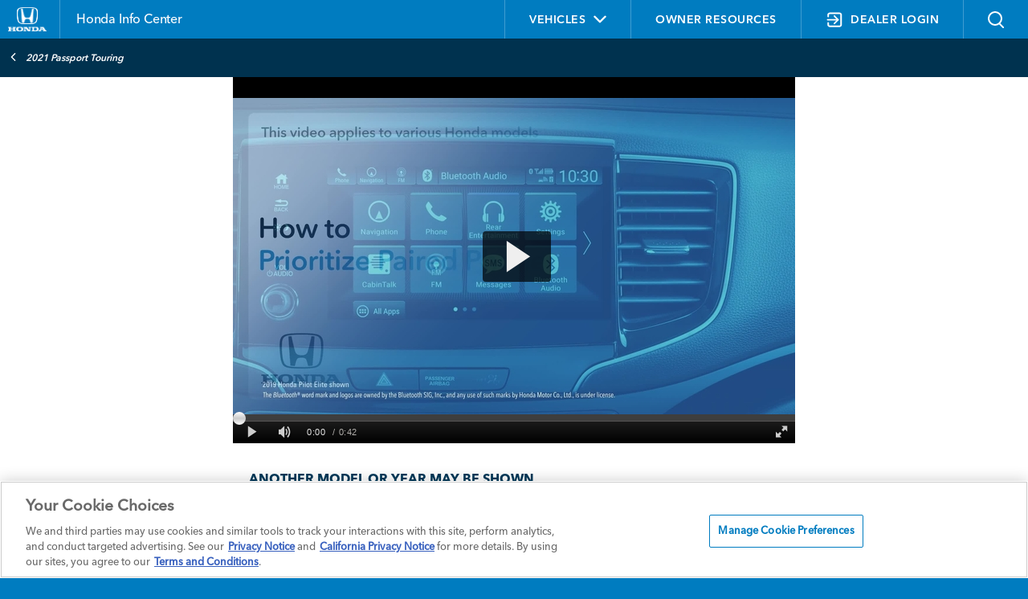

--- FILE ---
content_type: text/html; charset=utf-8
request_url: https://www.hondainfocenter.com/2021/Passport/How-To-Videos/Touring/Audio-and-Connectivity/How-to-Prioritize-Paired-Phones_Display-Audio-Models/
body_size: 18848
content:
<!--
0.17
1/21/2026 5:00:43 AM
/2021/Passport/How-To-Videos/Touring/Audio-and-Connectivity/How-to-Prioritize-Paired-Phones_Display-Audio-Models/?
DPTS C: T
//-->

<!DOCTYPE html>


<html>
<head>
<!-- OneTrust Cookies Consent Notice start for hondainfocenter.com -->

    
    <!-- OneTrust Cookies Consent Notice start for hondainfocenter.com -->
<script src="https://cdn.cookielaw.org/scripttemplates/otSDKStub.js" data-document-language="true" type="text/javascript" charset="UTF-8" data-dlayer-name="dataLayerOneTrust" data-domain-script="019765e3-d4c9-77ba-acbf-0f9b38d18da0" ></script>
<script type="text/javascript">
			function OptanonWrapper() {
				       const categoriesToManage = ['C0002', 'C0003', 'C0004'];

if (typeof OptanonActiveGroups === 'undefined') return;

/**
 * Decodes a base64 encoded string.
 */
function decodeBase64(str) {
    try {
     return atob(str);
    } catch (e) {
     console.warn('Failed to decode base64 string:', str);
     return null;
    }
}

/**
 * Handles the injection of scripts based on user consent.
 */
function handleScripts() {
    categoriesToManage.forEach(category => {
     const consentGiven = OptanonActiveGroups.includes(category);
     if (!consentGiven) return;

     const scripts = document.querySelectorAll(
      `script.my-optanon-managed[data-optanon-category*="${category}"]:not([data-optanon-injected="true"])`
     );

     scripts?.forEach(script => {
      if (script.getAttribute('data-optanon-injected') === 'true') return;

      const scriptSrc = script.getAttribute('data-src');
      const obfuscatedSrc = script.getAttribute('data-obfuscated-src');
      const isInline = script.getAttribute('data-script-type') === 'inline';

      let finalSrc = scriptSrc;
      if (!finalSrc && obfuscatedSrc) {
       finalSrc = decodeBase64(obfuscatedSrc);
      }

      if (finalSrc) {
       const newScript = document.createElement('script');
       newScript.type = 'text/javascript';
       newScript.src = finalSrc;
       newScript.defer = true;
       document.head.appendChild(newScript);
      } else if (isInline) {
       const inlineScript = document.createElement('script');
       inlineScript.type = 'text/javascript';
       inlineScript.text = script.textContent;
       document.head.appendChild(inlineScript);
      }

      script.setAttribute('data-optanon-injected', 'true');
     });
    });
}

// Initial execution
handleScripts();

// Watch future DOM mutations
const observer = new MutationObserver(handleScripts);
const target = document.body || document.documentElement;

if (target) {
  observer.observe(target, { childList: true, subtree: true });
} else {
  document.addEventListener('DOMContentLoaded', () =>
    observer.observe(document.body, { childList: true, subtree: true }),
    { once: true }
  );
}

// Use OneTrust's OnConsentChanged event
if (typeof window.OneTrust !== 'undefined' && typeof window.OneTrust.OnConsentChanged === 'function') {
    window.OneTrust.OnConsentChanged(() => {
     handleScripts();
    });
}
			}
		</script>
<!-- OneTrust Cookies Consent Notice end for hondainfocenter.com -->
<script type="text/javascript">

	window.cookieFW = {
		"alwaysRemove": function () {
			return { _bti: "Boomtrain", _cc_aud: "Lotame", _cc_cc: "Lotame", _cc_dc: "Lotame", _cc_id: "Lotame", _clsk: "CarNow", _cn_mac: "CarNow", _cn_session: "CarNow", _cn_session_id: "CarNow", "_tq_id.TV-4572277209-1.ea14": "TV Squared", "_tq_id.TV-4572277218-1.4792": "TV Squared", "_tq_id.TV-4572277236-1.5e75": "TV Squared", ab: "Aggregate Knowledge", acs: "Media 6degrees (Dstillery)", anProfile: "Datonics", audit: "Rubicon Project", audit: "Rubicon Project", audit_p: "Magnite", "barometric[cuid]": "Pandora", "barometric[idfa]": "Pandora", bluSiteUserID: "blusource.co.uk", C: "Adform", c: "IPONWEB", cee: "", cimcid: "", clid: "Media 6degrees", CMID: "Casale Media", CMPRO: "Casale Media", CMPS: "Casale Media", csync: "SmartServer", cu: "Adelphic", "data-rk": "Media.net", eud: "Rocketfuel", euds: "Rocketfuel", f5_: "F5", f5avrxxxxxxxaaaaaaaaaaaaaaaa_cspm: "F5", i: "OpenX", IMRID: "Nielsen", INGRESSCOOKIE: "Pulsepoint", inmarket_pixid: "InMarket", khaos: "Rubicon Project", khaos_p: "Rubicon Project", KRTBCOOKIE_XXXX: "Pubmatic", ktcid: "Kargo.com", kwsu: "ciqtracking.com", mako_uid: "Eyeota", ndat: "NinthDecimal", pb_rtb_ev: "Pulsepoint", pb_rtb_ev_part: "Pulsepoint", pid: "SmartServer", PugT: "Pubmatic", rud: "Rocketfuel", ruds: "Rocketfuel", "sd-session-id": "Rezync", SERVERID: "Eyeota", session_id_cookie: "Source Code", SEUNCY: "Semasio ", sglst: "Media 6degrees", TapAd_3WAY_SYNCS: "Tapad", TapAd_DID: "Tapad", TapAd_TS: "Tapad", TestIfCookieP: "SmartServer", tuuid: "BidSwitch", tuuid_lu: "BidSwitch", u: "Aggregate Knowledge", ud: "Exelate", uid: "Adform", uuid2: "AppNexus", "visitor-id": "Media.net", VP: "Pulsepoint", XANDR_PANID: "AppNexus", "zync-uuid": "Rezync" }
		},

		"siteCookies": function () {

			return document.cookie
				.split(';')
				.reduce((acc, cookie) => {
					const [name, ...valueParts] = cookie.trim().split('=');
					const value = valueParts.join('='); // Handles '=' inside the value
					acc[name] = value;
					return acc;
				}, {});
		},
		"oneTrustCategories": function () {
			
			var cookieData = {};

			if(window.Optanon && window.Optanon.GetDomainData) {
			  var domainData = window.Optanon.GetDomainData();
			
			  for (var dd = 0; dd < domainData.Groups.length; dd++) {
				var group = domainData.Groups[dd];
				var cookies = group.Cookies;

				for (var c = 0; c < cookies.length; c++) {
					var cookie = cookies[c];
					cookieData[cookie.Name] = {
						groupId: group.OptanonGroupId,
						groupName: group.GroupName,
						host: cookie.Host
					};
				}
			  }
			}
			return cookieData;
		},
		oneTrustActiveGroups: function () {
			if (typeof window.OptanonActiveGroups === "string") {
				return window.OptanonActiveGroups
			}
			return "";
		},
		currentState: function () {
			var siteCookies = window.cookieFW.siteCookies()
			var alwaysRemove = window.cookieFW.alwaysRemove()
			var oneTrustActiveGroups = window.cookieFW.oneTrustActiveGroups()
			var oneTrustCategories = window.cookieFW.oneTrustCategories();

			window.console.log("===================");
			window.console.log(`Acitve Groups: ${oneTrustActiveGroups}`);
			window.console.log("===================");
			window.console.log("Always Remove:");
			window.console.table(alwaysRemove);
			window.console.log("===================");
			window.console.log("One Trust Categories:");
			window.console.table(oneTrustCategories);
			window.console.log("===================");
			window.console.log("Status:");
			var report = {};

			for (var foundCookie in siteCookies) {
				if (alwaysRemove[foundCookie]) {
					report[foundCookie] = "Error: On Site and on Always Remove List"
				} else if (!oneTrustCategories[foundCookie]) {
					report[foundCookie] = "Error: On Site and not on OneTrust Categorization";
				} else if (oneTrustActiveGroups.indexOf(oneTrustCategories[foundCookie].groupId) === -1) {
					report[foundCookie] = `Error: On Site, should not be appearing based on category: ${oneTrustCategories[foundCookie].groupId} ${oneTrustCategories[foundCookie].groupName}`;
				} else {
					report[foundCookie] = "OK";
				}
			}
			window.console.table(report);
			window.console.log("===================");

		},
		"eraseCookie": function (cookieName) {
		  const domainParts = window.location.hostname.split('.');
		  const pathParts = window.location.pathname.split('/').filter(Boolean);

		  const paths = ['/', ...pathParts.map((_, i) => '/' + pathParts.slice(0, i + 1).join('/'))];
		  const domains = [window.location.hostname];

		  // Add parent domains (e.g., from www.example.com to example.com)
		  for (let i = 1; i < domainParts.length - 1; i++) {
			domains.push(domainParts.slice(i).join('.'));
		  }

		  for (const path of paths) {
			// Try without domain
			document.cookie = `${cookieName}=; Max-Age=0; Path=${path};`;
			for (const domain of domains) {
				document.cookie = `${cookieName}=; Max-Age=0; Path=${path}; Domain=${domain};`;
			}
		  }
		},
		"updateCookies": function () {
			var siteCookies = window.cookieFW.siteCookies()
			var alwaysRemove = window.cookieFW.alwaysRemove()
			var oneTrustActiveGroups = window.cookieFW.oneTrustActiveGroups()
			var oneTrustCategories = window.cookieFW.oneTrustCategories();
			for (var otCookie in oneTrustCategories) {
				var groupId = oneTrustCategories[otCookie].groupId;
				var groupName = oneTrustCategories[otCookie].groupName;
				if (oneTrustActiveGroups.indexOf(groupId) === -1) {
					window.cookieFW.eraseCookie(otCookie);
				}
			}

			for (var arCookie in alwaysRemove) {
				window.cookieFW.eraseCookie(arCookie);
			}
		}
	}

	window.addEventListener('OneTrustGroupsUpdated', function (e) {
		if (window.cookieFW && window.cookieFW.updateCookies) {
			window.cookieFW.updateCookies();
		}
		
		// OneTrust - OneTrustGroupsUpdated 
		if(typeof OptanonWrapper === "function" ) {
		  OptanonWrapper()
		}
	});

	setInterval(function() {
		if (window.cookieFW && window.cookieFW.updateCookies) {
			window.cookieFW.updateCookies();
		}
	},1000);


	// v4.6 version (4.6.03.22.2021)
	// tap-hdaa-framework-slim
	// --------------
	if(typeof window.digitalData === "undefined") {
		window.digitalData = {};
	}
	  
	if(typeof window.digitalData.metadata === "undefined") {
		window.digitalData.metadata = {};
	}
	  
	if(typeof window.digitalData.metadata.property_name === "undefined") {
		window.digitalData.metadata.property_name = "default";
	}
	  
	  
	window.digitalDataLayerLibrary = new function() {
		this.version = function() {return ["stub", "1"]};
		this.trackAction = function(directCallRule, digitalDataUpdate, digitalDataPostTriggerUpdate)
		{
			if(typeof digitalDataUpdate === "undefined") {
				digitalDataUpdate = {};
			}
			if(typeof digitalDataPostTriggerUpdate === "undefined") {
				digitalDataPostTriggerUpdate = {};
			}
			if(typeof window.digitalDataLayerLibraryTrackActionHold === "undefined") {
				window.digitalDataLayerLibraryTrackActionHold = [];
			}
	  
	  
			window.digitalDataLayerLibraryTrackActionHold.push(function() {
	  
	  
				window.digitalDataLayerLibrary.trackAction(directCallRule, JSON.parse(JSON.stringify(digitalDataUpdate)), JSON.parse(JSON.stringify(digitalDataPostTriggerUpdate)));
			})
		}
	  
		this.addClickWatcher = function(elem, fireOnce, callBackFunction, delaySeconds)
		{
	  
			_eventHold("click", [elem, fireOnce, callBackFunction, delaySeconds]);
		}
	  
		this.addTwoSecondWatcher = function(elem, fireOnce, callBackFunction, pageLoadCallBackFunction)
		{
	  
			_eventHold("twosecond", [elem, fireOnce, callBackFunction, pageLoadCallBackFunction]);
		}
		this.addSwipeWatcher = function(direction, elem, fireOnce, callBackFunction)
		{
	  
			_eventHold("swipe", [direction, elem, fireOnce, callBackFunction]);
		}
		this.addChangeWatcher = function(elem, fireOnce, callBackFunction)
		{
	  
			_eventHold("change", [elem, fireOnce, callBackFunction]);
		}
		this.addQueryChange = function (queryKey, fireOnce, callBackFunction, testValue)
		{
	  
			_eventHold("querychange", [queryKey, fireOnce, callBackFunction,testValue]);
		}
	  
		function _eventHold(eventType, inputArray)
		{
	  
			if(typeof window.digitalDataLayerLibraryEventHold === "undefined") {
				window.digitalDataLayerLibraryEventHold = [];
			}
			window.digitalDataLayerLibraryEventHold.push(
				[eventType, inputArray]
			)
	  
			//window.console.log("EventHold-"+eventType+": "+window.digitalDataLayerLibraryEventHold.length)
		}
		this.initialize = function(successFunction)
		{
			if(typeof window.digitalDataLayerLibraryTrackActionHold === "undefined") {
				window.digitalDataLayerLibraryTrackActionHold = [];
			}
	  
			if(typeof successFunction === "function")
			{
				window.digitalDataLayerLibraryTrackActionHold.push(successFunction);
			}
	  
		}
		this.valueEncode = function(value) {
			return value;
		}
	}
	  
	// ===================================
	// "digitalDataLayerWatchers"
	// ===========
	if(typeof window.digitalDataLayerWatchers === "undefined") {
		window.digitalDataLayerWatchers = {};
	}
	if(typeof window.digitalDataLayerWatchers.twosecond === "undefined") {
		window.digitalDataLayerWatchers.twosecond = [];
	}
	if(typeof window.digitalDataLayerWatchers.click=== "undefined") {
		window.digitalDataLayerWatchers.click= [];
	}
	if(typeof window.digitalDataLayerWatchers.swipe=== "undefined") {
		window.digitalDataLayerWatchers.swipe= [];
	}
	if(typeof window.digitalDataLayerWatchers.change=== "undefined") {
		window.digitalDataLayerWatchers.change= [];
	}
	if(typeof window.digitalDataLayerWatchers.querychange=== "undefined") {
		window.digitalDataLayerWatchers.querychange= [];
	}
	if(typeof window.digitalDataLayerWatchers.singleeventkpis=== "undefined") {
		window.digitalDataLayerWatchers.singleeventkpis= [];
	}
	if(typeof window.digitalDataLayerWatchers.readystate=== "undefined") {
		window.digitalDataLayerWatchers.readystate= -1;
	}
	if(typeof window.digitalDataLayerWatchers.currentmodal=== "undefined") {
		window.digitalDataLayerWatchers.currentmodal= "";
	}
	  
	  
	// ===================================
	// "digitalDataTrackActionQueue"
	// ===========
	if(typeof window.digitalDataTrackActionQueue === "undefined") {
		window.digitalDataTrackActionQueue = [];
	}
	// ===================================
	// "digitalDataTrackActionActive"
	// ===========
	window.digitalDataTrackActionActive = false;
	  
	// ===================================
	// "digitalDataTrackActionLog"
	// ===========
	if(typeof window.digitalDataTrackActionLog === "undefined") {
		window.digitalDataTrackActionLog = [];
	}
	</script>


            <meta http-equiv="Content-Type" content="text/html; charset=utf-8" />
            <meta http-equiv="X-UA-Compatible" content="IE=edge">
                <title>How to Prioritize Paired Phones—Display A...  - 2021 Honda Passport Touring | Honda Info Center</title>
                <meta name="description" content="Since up to six phones can be paired to your vehicle’s Bluetooth&#174; HandsFreeLink&#174; system, you might want to change wh... Watch now on Honda Info Center">
                <meta name="keywords" content="">
            <meta name="viewport" content="width=device-width, initial-scale=1, maximum-scale=1,user-scalable=0" />
            <link rel="icon" type="image/png" sizes="32x32" href="/favicon-32x32.png">
            <link rel="icon" type="image/png" sizes="16x16" href="/favicon-16x16.png">
            <link rel="shortcut icon" type="image/x-icon" href="/favicon.ico">
            <link rel="stylesheet" type="text/css" href="/assets/fonts/8e90e8a9-3dd7-4678-af94-2d5cf5e63e0c/8e90e8a9-3dd7-4678-af94-2d5cf5e63e0c.css">
            <link rel="stylesheet" href="https://fonts.googleapis.com/css2?family=Material+Symbols+Outlined:opsz,wght,FILL,GRAD@24,400,0,0&icon_names=add_circle" type="text/plain" class="optanon-category-C0001" />
            <link rel="stylesheet" type="text/css" href="/assets/styles/jquery.fancybox.min.css" />
            <link rel="stylesheet" media="screen" href="/assets/styles/styles.css?v=1.0.8.4" />
            <link rel="stylesheet" media="print" href="/assets/styles/printstyles.css" />
            <script src="https://www.google.com/recaptcha/api.js?onload=CaptchaCallback&render=explicit" type="text/plain" class="optanon-category-C0001" async defer></script>
            <style media="print">
                .table--dropdown td span.tbull {
                    color: #1878b3 !important;
                }
            </style>


    <script data-src="https://assets.adobedtm.com/launch-ENde5d440750fa4f9983d05ab69935d96f.min.js" type="text/plain" type="text/plain" class="my-optanon-managed" data-optanon-category="C0002,C0004"></script>
    

    <script type="text/javascript">
        


    </script>
    <style>
                /*Custom CSS*/
/*.ev-video-container .ev-video-dealer-rte {
    display: none !important;
}*/
.ev-video-container + .ev-video-container .ev-video-dealer-rte {
    display: block !important;
}
.ev-vehicles-container .ev-vehicles-bg .ev-vehicle-cards .ev-vehicle-feature .content .title, .ev-vehicles-container .ev-vehicles-bg .ev-vehicle-cards .ev-vehicle-feature .content .details{color:#00395a;}

    </style>
</head>




<body >





        <div class="header-wrapper">
            <header class="header">
                <div class="container">
                    <div class="row">
                        <div class="col-lg-6">
                            <div class="title-logo-container">
                                <div class="logo-title-container">
                                    <div class="header__logo">
                                        <a href="/">
                                            <img src="/-/media/Honda-Sales-Tool-Media-Folder/Images/logo-honda.ashx?h=129&amp;iar=0&amp;w=205&amp;hash=6F8C5D261303143DE16C3D92A554762D" alt="honda_logo" width="205" height="129" />
                                        </a>
                                    </div>
                                    <h2 class="header-title">
                                        <a href="/">
                                            <span>Honda Info Center</span>
                                        </a>
                                    </h2>
                                </div>
                                
                                <div class="login-hamburger-container">
                                    <div class="login-status">
                                            <a id="dealer_login" class="login_cta" href="/DPTS-login"><img src="/assets/images/login.svg" /></a>

                                    </div>
                                    <div class="header-ham-menu" id="header-ham-menu">
                                        <button class="header-ham-menu-btn">
                                            <img class="ham-img" src="/assets/images/Atom_Main_Hambuger_Menu.svg" alt="">
                                            <img class="closed-img" src="/assets/images/Atom_Main_Close_white.svg">
                                        </button>
                                    </div>
                                </div>
                                
                            </div>

                        </div>
                        <div class="col-lg-6">
                            <ul class="list-inline">
                                <li id="vnav" class="list-inline-item">
                                    <a class="vehicles-nav" id="vehicles-nav">
                                        <span class="vehicles-span">
                                            Vehicles
                                            <i class="fa fa-angle-down vehicles-icon" aria-hidden="true"></i>
                                        </span>
                                    </a>
                                    




    <div id="mys_component" class="model-year-selector">
        <div class="header">
            <div class="text">Change Vehicle</div>
            <div class="close-button"></div>
            <div class="clr"></div>
        </div>
        <div class="vehicle-dropdown" id="vehicle-dropdown">
            <div class="vehicle-form">
                <div class="select-container">
                    <label>YEAR</label>
                    <select id="year" name="year">
                                <option value="2026">2026</option>
                                <option value="2025">2025</option>
                                <option value="2024">2024</option>
                                <option value="2023">2023</option>
                                <option value="2022">2022</option>
                                <option value="2021">2021</option>
                                <option value="2020">2020</option>
                                <option value="2019">2019</option>
                                <option value="2018">2018</option>
                                <option value="2017">2017</option>
                    </select>
                </div>
                <div class="select-container">
                    <label>MODEL</label>
                    <select id="model" name="model">
                        <option value="">MODEL</option>
                                    <option class="model" data-year="2026" data-path="/2026/Accord/" data-htv="true" value="Accord">Accord</option>
                                    <option class="model" data-year="2026" data-path="/2026/Civic-Hatchback/" data-htv="true" value="Civic Hatchback">Civic Hatchback</option>
                                    <option class="model" data-year="2026" data-path="/2026/Civic-Sedan/" data-htv="true" value="Civic Sedan">Civic Sedan</option>
                                    <option class="model" data-year="2026" data-path="/2026/Civic-Si/" data-htv="true" value="Civic Si">Civic Si</option>
                                    <option class="model" data-year="2026" data-path="/2026/Civic-Type-R/" data-htv="true" value="Civic Type R">Civic Type R</option>
                                    <option class="model" data-year="2026" data-path="/2026/CR-V/" data-htv="true" value="CR-V">CR-V</option>
                                    <option class="model" data-year="2026" data-path="/2026/CR-V-eFCEV/" data-htv="true" value="CR-V e:FCEV">CR-V e:FCEV</option>
                                    <option class="model" data-year="2026" data-path="/2026/HR-V/" data-htv="true" value="HR-V">HR-V</option>
                                    <option class="model" data-year="2026" data-path="/2026/Odyssey/" data-htv="true" value="Odyssey">Odyssey</option>
                                    <option class="model" data-year="2026" data-path="/2026/Passport/" data-htv="true" value="Passport">Passport</option>
                                    <option class="model" data-year="2026" data-path="/2026/Pilot/" data-htv="true" value="Pilot">Pilot</option>
                                    <option class="model" data-year="2026" data-path="/2026/Prelude/" data-htv="true" value="Prelude">Prelude</option>
                                    <option class="model" data-year="2026" data-path="/2026/Prologue/" data-htv="true" value="Prologue">Prologue</option>
                                    <option class="model" data-year="2026" data-path="/2026/Ridgeline/" data-htv="true" value="Ridgeline">Ridgeline</option>
                                    <option class="model" data-year="2025" data-path="/2025/Accord/" data-htv="true" value="Accord">Accord</option>
                                    <option class="model" data-year="2025" data-path="/2025/Civic-Hatchback/" data-htv="true" value="Civic Hatchback">Civic Hatchback</option>
                                    <option class="model" data-year="2025" data-path="/2025/Civic-Sedan/" data-htv="true" value="Civic Sedan">Civic Sedan</option>
                                    <option class="model" data-year="2025" data-path="/2025/Civic-Si/" data-htv="true" value="Civic Si">Civic Si</option>
                                    <option class="model" data-year="2025" data-path="/2025/Civic-Type-R/" data-htv="true" value="Civic Type R">Civic Type R</option>
                                    <option class="model" data-year="2025" data-path="/2025/CR-V/" data-htv="true" value="CR-V">CR-V</option>
                                    <option class="model" data-year="2025" data-path="/2025/CR-V-eFCEV/" data-htv="true" value="CR-V e:FCEV">CR-V e:FCEV</option>
                                    <option class="model" data-year="2025" data-path="/2025/HR-V/" data-htv="true" value="HR-V">HR-V</option>
                                    <option class="model" data-year="2025" data-path="/2025/Odyssey/" data-htv="true" value="Odyssey">Odyssey</option>
                                    <option class="model" data-year="2025" data-path="/2025/Passport/" data-htv="true" value="Passport">Passport</option>
                                    <option class="model" data-year="2025" data-path="/2025/Pilot/" data-htv="true" value="Pilot">Pilot</option>
                                    <option class="model" data-year="2025" data-path="/2025/Prologue/" data-htv="true" value="Prologue">Prologue</option>
                                    <option class="model" data-year="2025" data-path="/2025/Ridgeline/" data-htv="true" value="Ridgeline">Ridgeline</option>
                                    <option class="model" data-year="2024" data-path="/2024/Accord/" data-htv="true" value="Accord">Accord</option>
                                    <option class="model" data-year="2024" data-path="/2024/Civic-Hatchback/" data-htv="true" value="Civic Hatchback">Civic Hatchback</option>
                                    <option class="model" data-year="2024" data-path="/2024/Civic-Sedan/" data-htv="true" value="Civic Sedan">Civic Sedan</option>
                                    <option class="model" data-year="2024" data-path="/2024/Civic-Si/" data-htv="true" value="Civic Si">Civic Si</option>
                                    <option class="model" data-year="2024" data-path="/2024/Civic-Type-R/" data-htv="true" value="Civic Type R">Civic Type R</option>
                                    <option class="model" data-year="2024" data-path="/2024/CR-V/" data-htv="true" value="CR-V">CR-V</option>
                                    <option class="model" data-year="2024" data-path="/2024/HR-V/" data-htv="true" value="HR-V">HR-V</option>
                                    <option class="model" data-year="2024" data-path="/2024/Odyssey/" data-htv="true" value="Odyssey">Odyssey</option>
                                    <option class="model" data-year="2024" data-path="/2024/Passport/" data-htv="true" value="Passport">Passport</option>
                                    <option class="model" data-year="2024" data-path="/2024/Pilot/" data-htv="true" value="Pilot">Pilot</option>
                                    <option class="model" data-year="2024" data-path="/2024/Prologue/" data-htv="true" value="Prologue">Prologue</option>
                                    <option class="model" data-year="2024" data-path="/2024/Ridgeline/" data-htv="true" value="Ridgeline">Ridgeline</option>
                                    <option class="model" data-year="2023" data-path="/2023/Accord/" data-htv="true" value="Accord">Accord</option>
                                    <option class="model" data-year="2023" data-path="/2023/Civic-Hatchback/" data-htv="true" value="Civic Hatchback">Civic Hatchback</option>
                                    <option class="model" data-year="2023" data-path="/2023/Civic-Si/" data-htv="true" value="Civic Si">Civic Si</option>
                                    <option class="model" data-year="2023" data-path="/2023/Civic-Type-R/" data-htv="true" value="Civic Type R">Civic Type R</option>
                                    <option class="model" data-year="2023" data-path="/2023/Civic-Sedan/" data-htv="true" value="Civic Sedan">Civic Sedan</option>
                                    <option class="model" data-year="2023" data-path="/2023/CR-V/" data-htv="true" value="CR-V">CR-V</option>
                                    <option class="model" data-year="2023" data-path="/2023/HR-V/" data-htv="true" value="HR-V">HR-V</option>
                                    <option class="model" data-year="2023" data-path="/2023/Odyssey/" data-htv="true" value="Odyssey">Odyssey</option>
                                    <option class="model" data-year="2023" data-path="/2023/Passport/" data-htv="true" value="Passport">Passport</option>
                                    <option class="model" data-year="2023" data-path="/2023/Pilot/" data-htv="true" value="Pilot">Pilot</option>
                                    <option class="model" data-year="2023" data-path="/2023/Ridgeline/" data-htv="true" value="Ridgeline">Ridgeline</option>
                                    <option class="model" data-year="2022" data-path="/2022/Accord/" data-htv="false" value="Accord">Accord</option>
                                    <option class="model" data-year="2022" data-path="/2022/Accord-Hybrid/" data-htv="false" value="Accord Hybrid">Accord Hybrid</option>
                                    <option class="model" data-year="2022" data-path="/2022/Civic-Hatchback/" data-htv="true" value="Civic Hatchback">Civic Hatchback</option>
                                    <option class="model" data-year="2022" data-path="/2022/Civic-Sedan/" data-htv="true" value="Civic Sedan">Civic Sedan</option>
                                    <option class="model" data-year="2022" data-path="/2022/Civic-Si/" data-htv="true" value="Civic Si">Civic Si</option>
                                    <option class="model" data-year="2022" data-path="/2022/CR-V/" data-htv="true" value="CR-V">CR-V</option>
                                    <option class="model" data-year="2022" data-path="/2022/CR-V-Hybrid/" data-htv="true" value="CR-V Hybrid">CR-V Hybrid</option>
                                    <option class="model" data-year="2022" data-path="/2022/HR-V/" data-htv="true" value="HR-V">HR-V</option>
                                    <option class="model" data-year="2022" data-path="/2022/Insight/" data-htv="true" value="Insight">Insight</option>
                                    <option class="model" data-year="2022" data-path="/2022/Odyssey/" data-htv="true" value="Odyssey">Odyssey</option>
                                    <option class="model" data-year="2022" data-path="/2022/Passport/" data-htv="true" value="Passport">Passport</option>
                                    <option class="model" data-year="2022" data-path="/2022/Pilot/" data-htv="true" value="Pilot">Pilot</option>
                                    <option class="model" data-year="2022" data-path="/2022/Ridgeline/" data-htv="true" value="Ridgeline">Ridgeline</option>
                                    <option class="model" data-year="2021" data-path="/2021/Accord/" data-htv="false" value="Accord">Accord</option>
                                    <option class="model" data-year="2021" data-path="/2021/Accord-Hybrid/" data-htv="false" value="Accord Hybrid">Accord Hybrid</option>
                                    <option class="model" data-year="2021" data-path="/2021/Civic-Hatchback/" data-htv="true" value="Civic Hatchback">Civic Hatchback</option>
                                    <option class="model" data-year="2021" data-path="/2021/Civic-Sedan/" data-htv="true" value="Civic Sedan">Civic Sedan</option>
                                    <option class="model" data-year="2021" data-path="/2021/Civic-Type-R/" data-htv="true" value="Civic Type R">Civic Type R</option>
                                    <option class="model" data-year="2021" data-path="/2021/Clarity-Fuel-Cell/" data-htv="false" value="Clarity Fuel Cell">Clarity Fuel Cell</option>
                                    <option class="model" data-year="2021" data-path="/2021/Clarity-Plug-In-Hybrid/" data-htv="false" value="Clarity Plug-In-Hybrid">Clarity Plug-In-Hybrid</option>
                                    <option class="model" data-year="2021" data-path="/2021/CR-V/" data-htv="true" value="CR-V">CR-V</option>
                                    <option class="model" data-year="2021" data-path="/2021/CR-V-Hybrid/" data-htv="true" value="CR-V Hybrid">CR-V Hybrid</option>
                                    <option class="model" data-year="2021" data-path="/2021/HR-V/" data-htv="true" value="HR-V">HR-V</option>
                                    <option class="model" data-year="2021" data-path="/2021/Insight/" data-htv="true" value="Insight">Insight</option>
                                    <option class="model" data-year="2021" data-path="/2021/Odyssey/" data-htv="true" value="Odyssey">Odyssey</option>
                                    <option class="model" data-year="2021" data-path="/2021/Passport/" data-htv="true" value="Passport">Passport</option>
                                    <option class="model" data-year="2021" data-path="/2021/Pilot/" data-htv="true" value="Pilot">Pilot</option>
                                    <option class="model" data-year="2021" data-path="/2021/Ridgeline/" data-htv="true" value="Ridgeline">Ridgeline</option>
                                    <option class="model" data-year="2020" data-path="/2020/Accord/" data-htv="false" value="Accord">Accord</option>
                                    <option class="model" data-year="2020" data-path="/2020/Accord-Hybrid/" data-htv="false" value="Accord Hybrid">Accord Hybrid</option>
                                    <option class="model" data-year="2020" data-path="/2020/Civic-Coupe/" data-htv="true" value="Civic Coupe">Civic Coupe</option>
                                    <option class="model" data-year="2020" data-path="/2020/Civic-Si-Coupe/" data-htv="true" value="Civic Si Coupe">Civic Si Coupe</option>
                                    <option class="model" data-year="2020" data-path="/2020/Civic-Hatchback/" data-htv="true" value="Civic Hatchback">Civic Hatchback</option>
                                    <option class="model" data-year="2020" data-path="/2020/Civic-Type-R/" data-htv="true" value="Civic Type R">Civic Type R</option>
                                    <option class="model" data-year="2020" data-path="/2020/Civic-Sedan/" data-htv="true" value="Civic Sedan">Civic Sedan</option>
                                    <option class="model" data-year="2020" data-path="/2020/Civic-Si-Sedan/" data-htv="true" value="Civic Si Sedan">Civic Si Sedan</option>
                                    <option class="model" data-year="2020" data-path="/2020/Clarity-Fuel-Cell/" data-htv="false" value="Clarity Fuel Cell">Clarity Fuel Cell</option>
                                    <option class="model" data-year="2020" data-path="/2020/Clarity-Plug-In-Hybrid/" data-htv="false" value="Clarity Plug-In-Hybrid">Clarity Plug-In-Hybrid</option>
                                    <option class="model" data-year="2020" data-path="/2020/CR-V/" data-htv="true" value="CR-V">CR-V</option>
                                    <option class="model" data-year="2020" data-path="/2020/CR-V-Hybrid/" data-htv="true" value="CR-V Hybrid">CR-V Hybrid</option>
                                    <option class="model" data-year="2020" data-path="/2020/Fit/" data-htv="true" value="Fit">Fit</option>
                                    <option class="model" data-year="2020" data-path="/2020/HR-V/" data-htv="true" value="HR-V">HR-V</option>
                                    <option class="model" data-year="2020" data-path="/2020/Insight/" data-htv="true" value="Insight">Insight</option>
                                    <option class="model" data-year="2020" data-path="/2020/Odyssey/" data-htv="true" value="Odyssey">Odyssey</option>
                                    <option class="model" data-year="2020" data-path="/2020/Passport/" data-htv="true" value="Passport">Passport</option>
                                    <option class="model" data-year="2020" data-path="/2020/Pilot/" data-htv="true" value="Pilot">Pilot</option>
                                    <option class="model" data-year="2020" data-path="/2020/Ridgeline/" data-htv="true" value="Ridgeline">Ridgeline</option>
                                    <option class="model" data-year="2019" data-path="/2019/Accord/" data-htv="false" value="Accord">Accord</option>
                                    <option class="model" data-year="2019" data-path="/2019/Accord-Hybrid/" data-htv="false" value="Accord Hybrid">Accord Hybrid</option>
                                    <option class="model" data-year="2019" data-path="/2019/Civic-Hatchback/" data-htv="true" value="Civic Hatchback">Civic Hatchback</option>
                                    <option class="model" data-year="2019" data-path="/2019/Civic-Sedan/" data-htv="true" value="Civic Sedan">Civic Sedan</option>
                                    <option class="model" data-year="2019" data-path="/2019/Civic-Coupe/" data-htv="true" value="Civic Coupe">Civic Coupe</option>
                                    <option class="model" data-year="2019" data-path="/2019/Clarity-Electric/" data-htv="false" value="Clarity Electric">Clarity Electric</option>
                                    <option class="model" data-year="2019" data-path="/2019/Clarity-Fuel-Cell/" data-htv="false" value="Clarity Fuel Cell">Clarity Fuel Cell</option>
                                    <option class="model" data-year="2019" data-path="/2019/Clarity-Plug-In-Hybrid/" data-htv="false" value="Clarity Plug-In Hybrid">Clarity Plug-In Hybrid</option>
                                    <option class="model" data-year="2019" data-path="/2019/CR-V/" data-htv="true" value="CR-V">CR-V</option>
                                    <option class="model" data-year="2019" data-path="/2019/Fit/" data-htv="true" value="Fit">Fit</option>
                                    <option class="model" data-year="2019" data-path="/2019/HR-V/" data-htv="true" value="HR-V">HR-V</option>
                                    <option class="model" data-year="2019" data-path="/2019/Insight/" data-htv="true" value="Insight">Insight</option>
                                    <option class="model" data-year="2019" data-path="/2019/Odyssey/" data-htv="false" value="Odyssey">Odyssey</option>
                                    <option class="model" data-year="2019" data-path="/2019/Passport/" data-htv="true" value="Passport">Passport</option>
                                    <option class="model" data-year="2019" data-path="/2019/Pilot/" data-htv="true" value="Pilot">Pilot</option>
                                    <option class="model" data-year="2019" data-path="/2019/Ridgeline/" data-htv="true" value="Ridgeline">Ridgeline</option>
                                    <option class="model" data-year="2018" data-path="/2018/Accord/" data-htv="false" value="Accord">Accord</option>
                                    <option class="model" data-year="2018" data-path="/2018/Accord-Hybrid/" data-htv="false" value="Accord Hybrid">Accord Hybrid</option>
                                    <option class="model" data-year="2018" data-path="/2018/Civic-Hatchback/" data-htv="false" value="Civic Hatchback">Civic Hatchback</option>
                                    <option class="model" data-year="2018" data-path="/2018/Civic-Sedan/" data-htv="false" value="Civic Sedan">Civic Sedan</option>
                                    <option class="model" data-year="2018" data-path="/2018/Civic-Coupe/" data-htv="true" value="Civic Coupe">Civic Coupe</option>
                                    <option class="model" data-year="2018" data-path="/2018/Clarity-Electric/" data-htv="false" value="Clarity Electric">Clarity Electric</option>
                                    <option class="model" data-year="2018" data-path="/2018/Clarity-Fuel-Cell/" data-htv="false" value="Clarity Fuel Cell">Clarity Fuel Cell</option>
                                    <option class="model" data-year="2018" data-path="/2018/Clarity-Plug-In-Hybrid/" data-htv="false" value="Clarity Plug-In Hybrid">Clarity Plug-In Hybrid</option>
                                    <option class="model" data-year="2018" data-path="/2018/CR-V/" data-htv="true" value="CR-V">CR-V</option>
                                    <option class="model" data-year="2018" data-path="/2018/Fit/" data-htv="true" value="Fit">Fit</option>
                                    <option class="model" data-year="2018" data-path="/2018/HR-V/" data-htv="false" value="HR-V">HR-V</option>
                                    <option class="model" data-year="2018" data-path="/2018/Odyssey/" data-htv="false" value="Odyssey">Odyssey</option>
                                    <option class="model" data-year="2018" data-path="/2018/Pilot/" data-htv="false" value="Pilot">Pilot</option>
                                    <option class="model" data-year="2018" data-path="/2018/Ridgeline/" data-htv="true" value="Ridgeline">Ridgeline</option>
                                    <option class="model" data-year="2017" data-path="/2017/Accord-Coupe/" data-htv="false" value="Accord Coupe">Accord Coupe</option>
                                    <option class="model" data-year="2017" data-path="/2017/Accord-Hybrid/" data-htv="false" value="Accord Hybrid">Accord Hybrid</option>
                                    <option class="model" data-year="2017" data-path="/2017/Accord-Sedan/" data-htv="false" value="Accord Sedan">Accord Sedan</option>
                                    <option class="model" data-year="2017" data-path="/2017/Civic-Coupe/" data-htv="false" value="Civic Coupe">Civic Coupe</option>
                                    <option class="model" data-year="2017" data-path="/2017/Civic-Sedan/" data-htv="false" value="Civic Sedan">Civic Sedan</option>
                                    <option class="model" data-year="2017" data-path="/2017/Clarity-Electric/" data-htv="false" value="Clarity Electric">Clarity Electric</option>
                                    <option class="model" data-year="2017" data-path="/2017/Clarity-Fuel-Cell/" data-htv="false" value="Clarity Fuel Cell">Clarity Fuel Cell</option>
                                    <option class="model" data-year="2017" data-path="/2017/CR-V/" data-htv="false" value="CR-V">CR-V</option>
                                    <option class="model" data-year="2017" data-path="/2017/Pilot/" data-htv="false" value="Pilot">Pilot</option>
                                    <option class="model" data-year="2017" data-path="/2017/Ridgeline/" data-htv="false" value="Ridgeline">Ridgeline</option>
                    </select>
                </div>
                <div id="gobtn" class="btn-go submit">GO</div>
                <div class="button-list">
                    <div id="htv-btn" class="btn-primary-red submit">HOW-TO VIDEOS</div>
                    <div id="fg-btn" class="btn-secondary-red submit">FEATURE GUIDE</div>
                </div>
            </div>
        </div>
    </div>




                                </li>
                                <li class="list-inline-item">
                                    <a href="/Owner-Resources/">OWNER RESOURCES</a>
                                </li>
                                <li class="list-inline-item">
                                        <a id="dealer_login" class="login_cta" href="/DPTS-login">
                                            <span>
                                                <img src="/assets/images/atom_icon_login.svg" alt="" height="18px" />
                                                DEALER LOGIN
                                            </span>
                                        </a>


                                </li>
                                <li class="list-inline-item">
                                    <a href="#" class="header__search__button">
                                        <i class="fa fa-search"></i>
                                        <i class="fa fa-times"></i>
                                    </a>
                                </li>
                            </ul>
                        </div>
                    </div>
                </div>

            </header>
            <div class="header__search-bar">
                <div class="container">
                    <form method="get" action="/Search/">
                        <div class="header__search-bar__box">
                            <i class="fa fa-search"></i>

                            <input name="searchTerm" id="searchTerm" class="header__search-bar__search" type="search" placeholder="Search for anything Honda..." />
                            <input class="header__search-bar__button" type="submit" value="GO" />
                        </div>

                    </form>
                </div>
            </div>
        </div>
        <div class="menu-mobile">
            <div class="menu-mobile-content">


                <h3>VEHICLES</h3>
                




    <div id="mys_component" class="model-year-selector">
        <div class="header">
            <div class="text">Change Vehicle</div>
            <div class="close-button"></div>
            <div class="clr"></div>
        </div>
        <div class="vehicle-dropdown" id="vehicle-dropdown">
            <div class="vehicle-form">
                <div class="select-container">
                    <label>YEAR</label>
                    <select id="year" name="year">
                                <option value="2026">2026</option>
                                <option value="2025">2025</option>
                                <option value="2024">2024</option>
                                <option value="2023">2023</option>
                                <option value="2022">2022</option>
                                <option value="2021">2021</option>
                                <option value="2020">2020</option>
                                <option value="2019">2019</option>
                                <option value="2018">2018</option>
                                <option value="2017">2017</option>
                    </select>
                </div>
                <div class="select-container">
                    <label>MODEL</label>
                    <select id="model" name="model">
                        <option value="">MODEL</option>
                                    <option class="model" data-year="2026" data-path="/2026/Accord/" data-htv="true" value="Accord">Accord</option>
                                    <option class="model" data-year="2026" data-path="/2026/Civic-Hatchback/" data-htv="true" value="Civic Hatchback">Civic Hatchback</option>
                                    <option class="model" data-year="2026" data-path="/2026/Civic-Sedan/" data-htv="true" value="Civic Sedan">Civic Sedan</option>
                                    <option class="model" data-year="2026" data-path="/2026/Civic-Si/" data-htv="true" value="Civic Si">Civic Si</option>
                                    <option class="model" data-year="2026" data-path="/2026/Civic-Type-R/" data-htv="true" value="Civic Type R">Civic Type R</option>
                                    <option class="model" data-year="2026" data-path="/2026/CR-V/" data-htv="true" value="CR-V">CR-V</option>
                                    <option class="model" data-year="2026" data-path="/2026/CR-V-eFCEV/" data-htv="true" value="CR-V e:FCEV">CR-V e:FCEV</option>
                                    <option class="model" data-year="2026" data-path="/2026/HR-V/" data-htv="true" value="HR-V">HR-V</option>
                                    <option class="model" data-year="2026" data-path="/2026/Odyssey/" data-htv="true" value="Odyssey">Odyssey</option>
                                    <option class="model" data-year="2026" data-path="/2026/Passport/" data-htv="true" value="Passport">Passport</option>
                                    <option class="model" data-year="2026" data-path="/2026/Pilot/" data-htv="true" value="Pilot">Pilot</option>
                                    <option class="model" data-year="2026" data-path="/2026/Prelude/" data-htv="true" value="Prelude">Prelude</option>
                                    <option class="model" data-year="2026" data-path="/2026/Prologue/" data-htv="true" value="Prologue">Prologue</option>
                                    <option class="model" data-year="2026" data-path="/2026/Ridgeline/" data-htv="true" value="Ridgeline">Ridgeline</option>
                                    <option class="model" data-year="2025" data-path="/2025/Accord/" data-htv="true" value="Accord">Accord</option>
                                    <option class="model" data-year="2025" data-path="/2025/Civic-Hatchback/" data-htv="true" value="Civic Hatchback">Civic Hatchback</option>
                                    <option class="model" data-year="2025" data-path="/2025/Civic-Sedan/" data-htv="true" value="Civic Sedan">Civic Sedan</option>
                                    <option class="model" data-year="2025" data-path="/2025/Civic-Si/" data-htv="true" value="Civic Si">Civic Si</option>
                                    <option class="model" data-year="2025" data-path="/2025/Civic-Type-R/" data-htv="true" value="Civic Type R">Civic Type R</option>
                                    <option class="model" data-year="2025" data-path="/2025/CR-V/" data-htv="true" value="CR-V">CR-V</option>
                                    <option class="model" data-year="2025" data-path="/2025/CR-V-eFCEV/" data-htv="true" value="CR-V e:FCEV">CR-V e:FCEV</option>
                                    <option class="model" data-year="2025" data-path="/2025/HR-V/" data-htv="true" value="HR-V">HR-V</option>
                                    <option class="model" data-year="2025" data-path="/2025/Odyssey/" data-htv="true" value="Odyssey">Odyssey</option>
                                    <option class="model" data-year="2025" data-path="/2025/Passport/" data-htv="true" value="Passport">Passport</option>
                                    <option class="model" data-year="2025" data-path="/2025/Pilot/" data-htv="true" value="Pilot">Pilot</option>
                                    <option class="model" data-year="2025" data-path="/2025/Prologue/" data-htv="true" value="Prologue">Prologue</option>
                                    <option class="model" data-year="2025" data-path="/2025/Ridgeline/" data-htv="true" value="Ridgeline">Ridgeline</option>
                                    <option class="model" data-year="2024" data-path="/2024/Accord/" data-htv="true" value="Accord">Accord</option>
                                    <option class="model" data-year="2024" data-path="/2024/Civic-Hatchback/" data-htv="true" value="Civic Hatchback">Civic Hatchback</option>
                                    <option class="model" data-year="2024" data-path="/2024/Civic-Sedan/" data-htv="true" value="Civic Sedan">Civic Sedan</option>
                                    <option class="model" data-year="2024" data-path="/2024/Civic-Si/" data-htv="true" value="Civic Si">Civic Si</option>
                                    <option class="model" data-year="2024" data-path="/2024/Civic-Type-R/" data-htv="true" value="Civic Type R">Civic Type R</option>
                                    <option class="model" data-year="2024" data-path="/2024/CR-V/" data-htv="true" value="CR-V">CR-V</option>
                                    <option class="model" data-year="2024" data-path="/2024/HR-V/" data-htv="true" value="HR-V">HR-V</option>
                                    <option class="model" data-year="2024" data-path="/2024/Odyssey/" data-htv="true" value="Odyssey">Odyssey</option>
                                    <option class="model" data-year="2024" data-path="/2024/Passport/" data-htv="true" value="Passport">Passport</option>
                                    <option class="model" data-year="2024" data-path="/2024/Pilot/" data-htv="true" value="Pilot">Pilot</option>
                                    <option class="model" data-year="2024" data-path="/2024/Prologue/" data-htv="true" value="Prologue">Prologue</option>
                                    <option class="model" data-year="2024" data-path="/2024/Ridgeline/" data-htv="true" value="Ridgeline">Ridgeline</option>
                                    <option class="model" data-year="2023" data-path="/2023/Accord/" data-htv="true" value="Accord">Accord</option>
                                    <option class="model" data-year="2023" data-path="/2023/Civic-Hatchback/" data-htv="true" value="Civic Hatchback">Civic Hatchback</option>
                                    <option class="model" data-year="2023" data-path="/2023/Civic-Si/" data-htv="true" value="Civic Si">Civic Si</option>
                                    <option class="model" data-year="2023" data-path="/2023/Civic-Type-R/" data-htv="true" value="Civic Type R">Civic Type R</option>
                                    <option class="model" data-year="2023" data-path="/2023/Civic-Sedan/" data-htv="true" value="Civic Sedan">Civic Sedan</option>
                                    <option class="model" data-year="2023" data-path="/2023/CR-V/" data-htv="true" value="CR-V">CR-V</option>
                                    <option class="model" data-year="2023" data-path="/2023/HR-V/" data-htv="true" value="HR-V">HR-V</option>
                                    <option class="model" data-year="2023" data-path="/2023/Odyssey/" data-htv="true" value="Odyssey">Odyssey</option>
                                    <option class="model" data-year="2023" data-path="/2023/Passport/" data-htv="true" value="Passport">Passport</option>
                                    <option class="model" data-year="2023" data-path="/2023/Pilot/" data-htv="true" value="Pilot">Pilot</option>
                                    <option class="model" data-year="2023" data-path="/2023/Ridgeline/" data-htv="true" value="Ridgeline">Ridgeline</option>
                                    <option class="model" data-year="2022" data-path="/2022/Accord/" data-htv="false" value="Accord">Accord</option>
                                    <option class="model" data-year="2022" data-path="/2022/Accord-Hybrid/" data-htv="false" value="Accord Hybrid">Accord Hybrid</option>
                                    <option class="model" data-year="2022" data-path="/2022/Civic-Hatchback/" data-htv="true" value="Civic Hatchback">Civic Hatchback</option>
                                    <option class="model" data-year="2022" data-path="/2022/Civic-Sedan/" data-htv="true" value="Civic Sedan">Civic Sedan</option>
                                    <option class="model" data-year="2022" data-path="/2022/Civic-Si/" data-htv="true" value="Civic Si">Civic Si</option>
                                    <option class="model" data-year="2022" data-path="/2022/CR-V/" data-htv="true" value="CR-V">CR-V</option>
                                    <option class="model" data-year="2022" data-path="/2022/CR-V-Hybrid/" data-htv="true" value="CR-V Hybrid">CR-V Hybrid</option>
                                    <option class="model" data-year="2022" data-path="/2022/HR-V/" data-htv="true" value="HR-V">HR-V</option>
                                    <option class="model" data-year="2022" data-path="/2022/Insight/" data-htv="true" value="Insight">Insight</option>
                                    <option class="model" data-year="2022" data-path="/2022/Odyssey/" data-htv="true" value="Odyssey">Odyssey</option>
                                    <option class="model" data-year="2022" data-path="/2022/Passport/" data-htv="true" value="Passport">Passport</option>
                                    <option class="model" data-year="2022" data-path="/2022/Pilot/" data-htv="true" value="Pilot">Pilot</option>
                                    <option class="model" data-year="2022" data-path="/2022/Ridgeline/" data-htv="true" value="Ridgeline">Ridgeline</option>
                                    <option class="model" data-year="2021" data-path="/2021/Accord/" data-htv="false" value="Accord">Accord</option>
                                    <option class="model" data-year="2021" data-path="/2021/Accord-Hybrid/" data-htv="false" value="Accord Hybrid">Accord Hybrid</option>
                                    <option class="model" data-year="2021" data-path="/2021/Civic-Hatchback/" data-htv="true" value="Civic Hatchback">Civic Hatchback</option>
                                    <option class="model" data-year="2021" data-path="/2021/Civic-Sedan/" data-htv="true" value="Civic Sedan">Civic Sedan</option>
                                    <option class="model" data-year="2021" data-path="/2021/Civic-Type-R/" data-htv="true" value="Civic Type R">Civic Type R</option>
                                    <option class="model" data-year="2021" data-path="/2021/Clarity-Fuel-Cell/" data-htv="false" value="Clarity Fuel Cell">Clarity Fuel Cell</option>
                                    <option class="model" data-year="2021" data-path="/2021/Clarity-Plug-In-Hybrid/" data-htv="false" value="Clarity Plug-In-Hybrid">Clarity Plug-In-Hybrid</option>
                                    <option class="model" data-year="2021" data-path="/2021/CR-V/" data-htv="true" value="CR-V">CR-V</option>
                                    <option class="model" data-year="2021" data-path="/2021/CR-V-Hybrid/" data-htv="true" value="CR-V Hybrid">CR-V Hybrid</option>
                                    <option class="model" data-year="2021" data-path="/2021/HR-V/" data-htv="true" value="HR-V">HR-V</option>
                                    <option class="model" data-year="2021" data-path="/2021/Insight/" data-htv="true" value="Insight">Insight</option>
                                    <option class="model" data-year="2021" data-path="/2021/Odyssey/" data-htv="true" value="Odyssey">Odyssey</option>
                                    <option class="model" data-year="2021" data-path="/2021/Passport/" data-htv="true" value="Passport">Passport</option>
                                    <option class="model" data-year="2021" data-path="/2021/Pilot/" data-htv="true" value="Pilot">Pilot</option>
                                    <option class="model" data-year="2021" data-path="/2021/Ridgeline/" data-htv="true" value="Ridgeline">Ridgeline</option>
                                    <option class="model" data-year="2020" data-path="/2020/Accord/" data-htv="false" value="Accord">Accord</option>
                                    <option class="model" data-year="2020" data-path="/2020/Accord-Hybrid/" data-htv="false" value="Accord Hybrid">Accord Hybrid</option>
                                    <option class="model" data-year="2020" data-path="/2020/Civic-Coupe/" data-htv="true" value="Civic Coupe">Civic Coupe</option>
                                    <option class="model" data-year="2020" data-path="/2020/Civic-Si-Coupe/" data-htv="true" value="Civic Si Coupe">Civic Si Coupe</option>
                                    <option class="model" data-year="2020" data-path="/2020/Civic-Hatchback/" data-htv="true" value="Civic Hatchback">Civic Hatchback</option>
                                    <option class="model" data-year="2020" data-path="/2020/Civic-Type-R/" data-htv="true" value="Civic Type R">Civic Type R</option>
                                    <option class="model" data-year="2020" data-path="/2020/Civic-Sedan/" data-htv="true" value="Civic Sedan">Civic Sedan</option>
                                    <option class="model" data-year="2020" data-path="/2020/Civic-Si-Sedan/" data-htv="true" value="Civic Si Sedan">Civic Si Sedan</option>
                                    <option class="model" data-year="2020" data-path="/2020/Clarity-Fuel-Cell/" data-htv="false" value="Clarity Fuel Cell">Clarity Fuel Cell</option>
                                    <option class="model" data-year="2020" data-path="/2020/Clarity-Plug-In-Hybrid/" data-htv="false" value="Clarity Plug-In-Hybrid">Clarity Plug-In-Hybrid</option>
                                    <option class="model" data-year="2020" data-path="/2020/CR-V/" data-htv="true" value="CR-V">CR-V</option>
                                    <option class="model" data-year="2020" data-path="/2020/CR-V-Hybrid/" data-htv="true" value="CR-V Hybrid">CR-V Hybrid</option>
                                    <option class="model" data-year="2020" data-path="/2020/Fit/" data-htv="true" value="Fit">Fit</option>
                                    <option class="model" data-year="2020" data-path="/2020/HR-V/" data-htv="true" value="HR-V">HR-V</option>
                                    <option class="model" data-year="2020" data-path="/2020/Insight/" data-htv="true" value="Insight">Insight</option>
                                    <option class="model" data-year="2020" data-path="/2020/Odyssey/" data-htv="true" value="Odyssey">Odyssey</option>
                                    <option class="model" data-year="2020" data-path="/2020/Passport/" data-htv="true" value="Passport">Passport</option>
                                    <option class="model" data-year="2020" data-path="/2020/Pilot/" data-htv="true" value="Pilot">Pilot</option>
                                    <option class="model" data-year="2020" data-path="/2020/Ridgeline/" data-htv="true" value="Ridgeline">Ridgeline</option>
                                    <option class="model" data-year="2019" data-path="/2019/Accord/" data-htv="false" value="Accord">Accord</option>
                                    <option class="model" data-year="2019" data-path="/2019/Accord-Hybrid/" data-htv="false" value="Accord Hybrid">Accord Hybrid</option>
                                    <option class="model" data-year="2019" data-path="/2019/Civic-Hatchback/" data-htv="true" value="Civic Hatchback">Civic Hatchback</option>
                                    <option class="model" data-year="2019" data-path="/2019/Civic-Sedan/" data-htv="true" value="Civic Sedan">Civic Sedan</option>
                                    <option class="model" data-year="2019" data-path="/2019/Civic-Coupe/" data-htv="true" value="Civic Coupe">Civic Coupe</option>
                                    <option class="model" data-year="2019" data-path="/2019/Clarity-Electric/" data-htv="false" value="Clarity Electric">Clarity Electric</option>
                                    <option class="model" data-year="2019" data-path="/2019/Clarity-Fuel-Cell/" data-htv="false" value="Clarity Fuel Cell">Clarity Fuel Cell</option>
                                    <option class="model" data-year="2019" data-path="/2019/Clarity-Plug-In-Hybrid/" data-htv="false" value="Clarity Plug-In Hybrid">Clarity Plug-In Hybrid</option>
                                    <option class="model" data-year="2019" data-path="/2019/CR-V/" data-htv="true" value="CR-V">CR-V</option>
                                    <option class="model" data-year="2019" data-path="/2019/Fit/" data-htv="true" value="Fit">Fit</option>
                                    <option class="model" data-year="2019" data-path="/2019/HR-V/" data-htv="true" value="HR-V">HR-V</option>
                                    <option class="model" data-year="2019" data-path="/2019/Insight/" data-htv="true" value="Insight">Insight</option>
                                    <option class="model" data-year="2019" data-path="/2019/Odyssey/" data-htv="false" value="Odyssey">Odyssey</option>
                                    <option class="model" data-year="2019" data-path="/2019/Passport/" data-htv="true" value="Passport">Passport</option>
                                    <option class="model" data-year="2019" data-path="/2019/Pilot/" data-htv="true" value="Pilot">Pilot</option>
                                    <option class="model" data-year="2019" data-path="/2019/Ridgeline/" data-htv="true" value="Ridgeline">Ridgeline</option>
                                    <option class="model" data-year="2018" data-path="/2018/Accord/" data-htv="false" value="Accord">Accord</option>
                                    <option class="model" data-year="2018" data-path="/2018/Accord-Hybrid/" data-htv="false" value="Accord Hybrid">Accord Hybrid</option>
                                    <option class="model" data-year="2018" data-path="/2018/Civic-Hatchback/" data-htv="false" value="Civic Hatchback">Civic Hatchback</option>
                                    <option class="model" data-year="2018" data-path="/2018/Civic-Sedan/" data-htv="false" value="Civic Sedan">Civic Sedan</option>
                                    <option class="model" data-year="2018" data-path="/2018/Civic-Coupe/" data-htv="true" value="Civic Coupe">Civic Coupe</option>
                                    <option class="model" data-year="2018" data-path="/2018/Clarity-Electric/" data-htv="false" value="Clarity Electric">Clarity Electric</option>
                                    <option class="model" data-year="2018" data-path="/2018/Clarity-Fuel-Cell/" data-htv="false" value="Clarity Fuel Cell">Clarity Fuel Cell</option>
                                    <option class="model" data-year="2018" data-path="/2018/Clarity-Plug-In-Hybrid/" data-htv="false" value="Clarity Plug-In Hybrid">Clarity Plug-In Hybrid</option>
                                    <option class="model" data-year="2018" data-path="/2018/CR-V/" data-htv="true" value="CR-V">CR-V</option>
                                    <option class="model" data-year="2018" data-path="/2018/Fit/" data-htv="true" value="Fit">Fit</option>
                                    <option class="model" data-year="2018" data-path="/2018/HR-V/" data-htv="false" value="HR-V">HR-V</option>
                                    <option class="model" data-year="2018" data-path="/2018/Odyssey/" data-htv="false" value="Odyssey">Odyssey</option>
                                    <option class="model" data-year="2018" data-path="/2018/Pilot/" data-htv="false" value="Pilot">Pilot</option>
                                    <option class="model" data-year="2018" data-path="/2018/Ridgeline/" data-htv="true" value="Ridgeline">Ridgeline</option>
                                    <option class="model" data-year="2017" data-path="/2017/Accord-Coupe/" data-htv="false" value="Accord Coupe">Accord Coupe</option>
                                    <option class="model" data-year="2017" data-path="/2017/Accord-Hybrid/" data-htv="false" value="Accord Hybrid">Accord Hybrid</option>
                                    <option class="model" data-year="2017" data-path="/2017/Accord-Sedan/" data-htv="false" value="Accord Sedan">Accord Sedan</option>
                                    <option class="model" data-year="2017" data-path="/2017/Civic-Coupe/" data-htv="false" value="Civic Coupe">Civic Coupe</option>
                                    <option class="model" data-year="2017" data-path="/2017/Civic-Sedan/" data-htv="false" value="Civic Sedan">Civic Sedan</option>
                                    <option class="model" data-year="2017" data-path="/2017/Clarity-Electric/" data-htv="false" value="Clarity Electric">Clarity Electric</option>
                                    <option class="model" data-year="2017" data-path="/2017/Clarity-Fuel-Cell/" data-htv="false" value="Clarity Fuel Cell">Clarity Fuel Cell</option>
                                    <option class="model" data-year="2017" data-path="/2017/CR-V/" data-htv="false" value="CR-V">CR-V</option>
                                    <option class="model" data-year="2017" data-path="/2017/Pilot/" data-htv="false" value="Pilot">Pilot</option>
                                    <option class="model" data-year="2017" data-path="/2017/Ridgeline/" data-htv="false" value="Ridgeline">Ridgeline</option>
                    </select>
                </div>
                <div id="gobtn" class="btn-go submit">GO</div>
                <div class="button-list">
                    <div id="htv-btn" class="btn-primary-red submit">HOW-TO VIDEOS</div>
                    <div id="fg-btn" class="btn-secondary-red submit">FEATURE GUIDE</div>
                </div>
            </div>
        </div>
    </div>




                <ul class="mobile-list">

                    <li>
                        <a href="/Owner-Resources/">OWNER RESOURCES</a>
                    </li>

                    <li>
                            <a id="dealer_login" class="login_cta" href="/DPTS-login">
                                <span>
                                    <img src="/assets/images/atom_icon_hamburger_login.svg" />
                                    DEALER LOGIN
                                </span>
                            </a>
                    </li>
                </ul>

                <form id="mobsearch" method="get" action="/Search/">
                    <div class="mobile-searchbar__box">
                        <i class="fa fa-search"></i>
                        <input name="searchTerm" id="searchTermHam" class="header__search-bar__search" type="search" placeholder="Search hondainfocenter.com" />
                        <input id="ham-submit" class="header__search-bar__button" type="submit" value="GO" />
                    </div>
                </form>
            </div>

        </div>


        <div class="main-content">
            



<div class="back-link-container">
    <div class="back-link">
        <div class="container-no-padding">
            <span class="pdf-print-only">2021 Passport Touring - Honda Information Center</span>

            <a href="/2021/Passport/Touring" data-text="2021_passport_touring" data-model="passport" data-year="2021" data-trim="touring">
                <div class="back-caret"><i class="fa fa-angle-right"></i></div>
                2021 Passport Touring
            </a>

        </div>
    </div>
</div>

    <div class ="container">
        <div class="product-detail-content">
            <div class="container container--with-sidebar">
    <div class="content">
        


            <div class="videoWrapper">
                <script src="https://cdnapisec.kaltura.com/p/1396231/sp/139623100/embedIframeJs/uiconf_id/36217052/partner_id/1396231"></script>
                <div id="kaltura_player_1368219554" class="kaltura-vid"></div>
            </div>
            <div class="viewtopic-content-wrapper">
                <div class="viewtopic-disclaimer avenir-reg"><p>Another model or year may be shown.</p></div>
                <div class="topic-wrapper" id="0_pcpvt2ka">
                    <div class="topic-title">
                        
                        <h1>How to Prioritize Paired Phones—Display Audio Models</h1>
                        <div class="video-content">

                            <p> Since up to six phones can be paired to your vehicle&rsquo;s <em>Bluetooth</em><sup>&reg;</sup> HandsFreeLink<sup>&reg;</sup> system, you might want to change which one is active at any given time. By default, the last phone connected to the system will have priority until you change to another one. This quick video shows you the procedure.</p>


                        </div>
                    </div>
                </div>
            </div>
            <script type="text/javascript">



                var kalturaID = "0_pcpvt2ka";

                kWidget.embed({
                    "targetId": "kaltura_player_1368219554",
                    "wid": "_1396231",
                    "uiconf_id": 36217052,
                    "flashvars": {},
                    "cache_st": 1368219554,
                    "params": { "wmode": "opaque" },
                    "entry_id": "0_pcpvt2ka",
                    "readyCallback": function (playerID) {
                        var kdp = document.getElementById(playerID);

                        //var events = ['layoutBuildDone', 'playerReady',  'mediaLoaded', 'mediaError', 'playerStateChange', 'firstPlay', 'playerPlayed', 'playerPaused', 'preSeek', 'seek', 'seeked', 'playerUpdatePlayhead', 'openFullScreen', 'closeFullScreen', 'volumeChanged', 'mute', 'unmute', 'bufferChange', 'cuePointReached', 'playerPlayEnd', 'onChangeMedia', 'onChangeMediaDone'];
                        var events = ['layoutBuildDone', 'playerPlayed', 'playerPlayEnd', 'firstQuartile', 'secondQuartile', 'thirdQuartile'];
                        //kdp.evaluate('{mediaProxy.entry.name}');

                        for (var i = 0; i < events.length; i++) {
                            (function (i) {
                                kdp.kBind(events[i], function (event) {
                                    //console.log('Kaltura player event triggered: ' + events[i] + ', event data: ' + JSON.stringify(event));

                                    var evt = events[i];
                                    var vName = document.title;

                                    //_satellite.setVar('videoname', vName);
                                    //dtmDataLayer = { 'videoname': vName };
                                    /*
                                    Dynamically return benchmarks 0 on start e19, 25,50,75 on benchmark e18 & 100 on complete e20 | duration format in seconds, ex for one minute and a half is 90

                                    */

                                    var duration = Math.round(kdp.evaluate('{duration}'));

                                    if (evt == 'playerPlayed') {

                                        var tapValues = ["page_type=video-click", "destination_url=default", "generic_linkname_page_override=series", "link_sub_section2=details:hero", "link_text=play", "action_type=button", "action_label=play", "action_category=body", "link_id=start", "video_milestone=0%|" + duration];
                                        videoClickValues(tapValues);
                                    } else if (evt == 'playerPlayEnd') {
                                        var tapValues = ["page_type=video-click", "destination_url=default", "generic_linkname_page_override=series", "link_sub_section2=details:hero", "link_text=play", "action_type=button", "action_label=play", "action_category=body", "link_id=complete", "video_milestone=100%|" + duration];
                                        videoClickValues(tapValues);
                                    } else if (evt == 'firstQuartile') {
                                        var tapValues = ["page_type=video-click", "destination_url=default", "generic_linkname_page_override=series", "link_sub_section2=details:hero", "link_text=play", "action_type=button", "action_label=play", "action_category=body", "link_id=benchmark", "video_milestone=25%|" + duration];
                                        videoClickValues(tapValues);
                                    } else if (evt == 'secondQuartile') {
                                        var tapValues = ["page_type=video-click", "destination_url=default", "generic_linkname_page_override=series", "link_sub_section2=details:hero", "link_text=play", "action_type=button", "action_label=play", "action_category=body", "link_id=benchmark", "video_milestone=50%|" + duration];
                                        videoClickValues(tapValues);
                                    } else if (evt == 'thirdQuartile') {
                                        var tapValues = ["page_type=video-click", "generic_linkname_page_override=series", "link_sub_section2=details:hero", "link_text=play", "action_type=button", "action_label=play", "action_category=body", "link_id=benchmark", "video_milestone=75%|" + duration];
                                        videoClickValues(tapValues);
                                    }

                                });
                            })(i);
                        }
                    }
                });


            </script>




<div class="share-component">
    <ul class="list-inline">
        <li class="list-inlint-item">
            <button class="share-btn email-share-btn"><img src="/assets/images/email.svg" alt=""> Email</button>
        </li>
        <li class="list-inlint-item">
            <button class="share-btn msg-share-btn"><img src="/assets/images/text.svg" alt=""> Text</button>
        </li>
        <li class="list-inlint-item">
            <button class="share-btn share-alt-btn"><img src="/assets/images/copy.png" alt=""> Share</button>
            <div class="share-component__content">
                <div>
                    <img src="/assets/images/clipboard.png" alt="">
                </div>
                <p>Link copied to clipboard</p>
            </div>
        </li>
    </ul>



    <!-- Message Text Modal -->

    <div id="messageModal" class="sms-modal modal" data-year="2021" data-model="Passport" data-vehicle="2021 Passport Touring" data-mdy=012126 data-rai="?cid=mms_st_hicshare_categorytype_myear_mname_naplacement_viewhere_hic_">
        <!-- Modal content -->
        <div class="modal-content">
            <div class="modal-header">
                <span>Text Video</span>
                <button class="modal-close">
                    <img src="/assets/images/modal-close-btn.png" alt="" width="40px">
                </button>
            </div>
            <div class="modal-body">
                <form id="messageForm" class="sms-form" onsubmit="return false">
                    <div class="form-group">
                        <label for="phonenumber">Phone Number<sup>*</sup></label>
                        <input type="text" class="phonenumber" name="phonenumber" id="phonenumber">
                        <span class="error-message-sms">Please enter a valid phone number</span>
                        <p class="required"><sup>*</sup>Required</p>
                    </div>
                    <div class="form-group consent">
                        <label class="terms-label">
                            By clicking SEND TEXT, I affirm that the phone number above is mine and acknowledge that data rates may apply depending on the terms and conditions of my carrier data agreement.
                            <input type="checkbox" id="terms" class="terms" name="terms">
                            <span class="checkmark"></span>
                        </label>
                        <br>
                    </div>
                    <div class="form-group text-center">
                        <div id="grecaptcha_sms" class="g-recaptcha" data-capnum="" data-callback="imNotARobot" data-sitekey="6LenMgAaAAAAAHGC37sut--RFG3dR2l8QhtkSuAl"></div>
                        <button id="submit-sms" class="btn-submit" type="submit" disabled>SEND TEXT</button>
                        <div class="error-sms">A SYSTEM ERROR OCCURRED.<br />PLEASE TRY AGAIN.</div>
                    </div>
                </form>

                <div class="modal-response">
                    <div>
                        <img src="/assets/images/text_dark_blue.png" alt="">
                        <p>Sent!</p>
                        <button class="modal-close btn-secondary-blue ">CLOSE</button>
                    </div>
                </div>
            </div>
        </div>

    </div>
    <!-- End Message  Text Modal -->
    <!-- Email Text Modal -->

    <div id="emailModal" class="email-modal modal" data-year="2021" data-model="Passport" data-vehicle="2021 Passport Touring" data-mdy=012126 data-rai="?cid=dmg_st_hicshare_categorytype_myear_mname_naplacement_buttontype_hic_">

        <!-- Modal content -->
        <div class="modal-content">
            <div class="modal-header">
                <span>Email Video</span>
                <button class="modal-close">
                    <img src="/assets/images/modal-close-btn.png" alt="" width="40px" />
                </button>
            </div>
            <div class="modal-body">
                <form id="emailForm" class="eform">
                    <div class="form-group">
                        <label for="recemail">Recipient's Email Address<sup>*</sup></label>
                        <input type="email" name="" class="recemail" id="recemail">
                        <div class="email-error">Please enter a valid email address</div>
                    </div>
                    <div class="form-group">
                        <label for="email">Your Email Address*<sup>*</sup></label>
                        <input type="email" name="email" class="email" id="email">
                        <div class="email-error">Please enter a valid email address</div>
                    </div>
                    <div class="form-group">
                        <label for="name">Your Name</label>
                        <input type="text" name="name" maxlength="50" class="name" id="name">
                        <p class="required"><sup>*</sup> Required</p>
                    </div>

                    <div class="form-group text-center">
                        <div id="grecaptcha_email" class="g-recaptcha" data-capnum="" data-callback="recaptcha_callback" data-sitekey="6LenMgAaAAAAAHGC37sut--RFG3dR2l8QhtkSuAl"></div>
                        <button id="submit-email" class="btn-submit" type="submit" disabled>SEND EMAIL</button>
                        <div class="error-email">A SYSTEM ERROR OCCURRED.<br />PLEASE TRY AGAIN.</div>
                    </div>
                </form>
                <div class="modal-response">
                    <div>
                        <img src="/assets/images/email_dark_blue.png" alt="">
                        <p>Sent!</p>
                        <button class="modal-close btn-secondary-blue ">CLOSE</button>
                    </div>
                </div>
            </div>
        </div>

    </div>
    <!-- End Email  Text Modal -->

</div>

    </div>
</div>

            
        </div>
    </div>

        <div class="sidebar ">
            <div class="side-bar">
                <div class="sidebar-links">
                    <div class="sidebar-links__heading">
                        More in <span class="category">audio and connectivity</span>
                    </div>

                        <a href="/2021/Passport/How-To-Videos/Touring/Audio-and-Connectivity/How-to-Pair-Mobile-Phones-to-Bluetooth-HandsFreeLink_-Display-Audio-Models/" class="video" >
                            How to Pair Mobile Phones to Bluetooth&#174; HandsFreeLink&#174;—Display Audio Models
                            <i class=""></i>
                        </a>
                        <a href="/2021/Passport/How-To-Videos/Touring/Audio-and-Connectivity/How-to-Use-Basic-Audio-Controls_Display-Audio-Models/" class="video" >
                            How to Use Basic Audio Controls—Display Audio Models
                            <i class=""></i>
                        </a>
                        <a href="/2021/Passport/How-To-Videos/Touring/Audio-and-Connectivity/How-to-Use-Major-Navigation-System-Features/" class="video" >
                            How to Use Major Navigation System Features
                            <i class=""></i>
                        </a>
                        <a href="/2021/Passport/How-To-Videos/Touring/Audio-and-Connectivity/How-to-Connect-and-Use-Apple-CarPlay/" class="video" >
                            How to Connect and Use Apple CarPlay&#174;
                            <i class=""></i>
                        </a>
                        <a href="/2021/Passport/How-To-Videos/Touring/Audio-and-Connectivity/How-to-Connect-and-Use-Android-Auto/" class="video" >
                            How to Connect and Use Android Auto™
                            <i class=""></i>
                        </a>
                        <a href="/2021/Passport/How-To-Videos/Touring/Audio-and-Connectivity/How-to-Reactivate-Apple-CarPlay-or-Android-Auto-After-Disabling/" class="video" >
                            How to Reactivate Apple CarPlay&#174;  or Android Auto™ After Disabling
                            <i class=""></i>
                        </a>
                        <a href="/2021/Passport/How-To-Videos/Touring/Audio-and-Connectivity/How-to-Use-Bluetooth-Audio_Display-Audio-Models/" class="video" >
                            How to Use Bluetooth&#174; Audio—Display Audio Models
                            <i class=""></i>
                        </a>
                        <a href="/2021/Passport/How-To-Videos/Touring/Audio-and-Connectivity/How-to-Use-Bluetooth-HandsFreeLink-Voice-Recognition/" class="video" >
                            How to Use Bluetooth&#174; HandsFreeLink&#174; Voice Recognition
                            <i class=""></i>
                        </a>
                        <a href="/2021/Passport/How-To-Videos/Touring/Audio-and-Connectivity/How-to-Delete-Paired-Phones-from-Bluetooth-HandsFreeLink_Display-Audio-Models/" class="video" >
                            How to Delete Paired Phones from Bluetooth&#174; HandsFreeLink&#174;—Display Audio Models
                            <i class=""></i>
                        </a>
                        <a href="/2021/Passport/How-To-Videos/Touring/Audio-and-Connectivity/How-to-Customize-the-Display-Audio-Home-Screen/" class="video" >
                            How to Customize the Display Audio Home Screen
                            <i class=""></i>
                        </a>
                        <a href="/2021/Passport/How-To-Videos/Touring/Audio-and-Connectivity/How-to-Connect-to-the-Wi-Fi-Hotspot/" class="video" >
                            How to Connect to the Wi-Fi Hotspot
                            <i class=""></i>
                        </a>
                        <a href="/2021/Passport/How-To-Videos/Touring/Audio-and-Connectivity/How-to-use-the-Wi-Fi-Hotspot/" class="video" >
                            How to Use the Wi-Fi Hotspot
                            <i class=""></i>
                        </a>
                        <a href="/2021/Passport/How-To-Videos/Touring/Audio-and-Connectivity/How-to-Update-Display-Audio-Software-Wirelessly/" class="video" >
                            How to Update Display Audio Software Wirelessly
                            <i class=""></i>
                        </a>
                </div>
            </div>
        </div>




            
<div class="back-to-top hidden">
    <a href="#top">
        <img src="/assets/images/BackToTop.svg" alt="">
    </a>
</div>
        </div>


        <footer class="footer">

            <div class="container">
                <div class="footer__help">
                    <a href="" target="_blank">
                        <img src="/-/media/Honda-Sales-Tool-Media-Folder/Help-Tool/lightbulb.ashx?iar=0&amp;hash=A4D44784EA313BBA5AFD84BE07E3C874" alt="" />
                        
                    </a>
                </div>

                <div class="footer__copyright">
                    &copy;2026
                    American Honda Motor Co., Inc. <br />All information contained herein applies to  U.S. vehicles only.
                    
                </div>
                <ul class="footer__links">

                                <li class="privacy">
                                    <a href="https://www.honda.com/privacy/your-privacy-choices" target="_blank" data-link-id="your_privacy_choices">Your Privacy Choices<img src="/assets/images/privacyoptions.svg" /></a>
                                    <a href="https://www.honda.com/privacy/your-privacy-choices" target="_blank" data-link-id="your_privacy_choices">
                                        
                                    </a>
                                </li>
                                <li>
                                    <a href="https://www.honda.com/privacy/terms-and-conditions" target="_blank" data-link-id="terms_and_conditions">Terms and Conditions</a>
                                </li>
                                <li>
                                    <a href="https://www.honda.com/privacy/privacy-notice" target="_blank" data-link-id="privacy_notice">Privacy Notice</a>
                                </li>
                                <li>
                                    <a href="https://www.honda.com/privacy/connected-product-privacy-notice" target="_blank" data-link-id="vehicle_data_privacy">Vehicle Data Privacy</a>
                                </li>
                                <li>
                                    <a href="https://www.honda.com/privacy/sms-terms" target="_blank" data-link-id="sms_terms">SMS Terms</a>
                                </li>
                                <li>
                                    <a href="https://automobiles.honda.com/images/downloads/prop-65-consumer-website-statement.pdf" target="_blank" data-link-id="prop_65">Prop 65 Info</a>
                                </li>
                                <li>
                                    <a href="https://www.honda.com/privacy/disconnect-remote-vehicle-access" target="_blank" data-link-id="how_to_disconnect_rva">HOW TO DISCONNECT REMOTE VEHICLE ACCESS</a>
                                </li>


                </ul>
                <div class="footer__cookie">
                    <p>We and third parties use cookies and similar tools to enhance and track your experience on our Sites, conduct
	analytics, and personalize marketing to you. By using the Sites, you agree to our use of these technologies. For
	more information, visit the <a rel="noopener noreferrer" href="https://www.honda.com/privacy/privacy-notice#cookies" target="_blank" aria-label="Cookies Section link. Opens in a new window" data-link-id="cookie_policy">Cookies section</a> within our Privacy Notice.
	To manage your Cookie Preferences, <a href="#" class="ot-sdk-show-settings" data-link-id="onetrust">click here</a>
</p>
                </div>
            </div>
        </footer>
        <div class="modal-overlay"></div>
        <div class="modal-overlay-ham"></div>
<div class="footnote-wrapper">
    <div class="footnote-drawer">
        <div class="container">
            <a href="#" class="footnote-drawer__close">
                <img src="/assets/images/icon-close-thin.png"></img>
            </a>
            <div class="footnote-drawer__inner">
            </div>
        </div>
    </div>
</div>
        <script src="/Scripts/jquery-3.6.0.min.js"></script>
        <script src="/assets/scripts/jquery.stickytableheaders.min.js"></script>
        <script src="/assets/scripts/bluebird.min.js"></script>
        <script src="/assets/scripts/jquery.fancybox.min.js"></script>
        <script src="/Scripts/jquery.1.19.validate.js"></script>
        <script src="/Scripts/jquery1.16.additional-methods.min.js"></script>
        <script src="/assets/scripts/bodyScrollLock.js"></script>
        <script src="/assets/scripts/app.js?v=1.0.8.0"></script>
        <script type="text/javascript" src="/assets/scripts/slick.min.js"></script>
        <script>

            function onSubmit(token) {
                document.getElementById("messageForm").submit();
            }
        </script>
<input id="plValues" name="plValues" type="hidden" value="page_type=video-pageload&amp;site_section=vehicle_info&amp;page=2021_passport_touring&amp;sub_section=how_to_videos&amp;sub_section2=details:overview&amp;full_sub_section2=&amp;generic_page=series&amp;link_id=&amp;component_name=how_to_prioritize_paired_phones_display_audio_models&amp;element_position=default&amp;video_title=how_to_prioritize_paired_phones_display_audio_models&amp;action_type=page&amp;action_label=how_to_prioritize_paired_phones_display_audio_models&amp;action_category=how_to_videos&amp;model_name=passport&amp;model_year=2021&amp;model_trim=touring&amp;user_logged_status=not_logged_in" /><input id="isGenClick" name="isGenClick" type="hidden" value="False" /><script type="text/javascript">


            window.onload = window.TapCallbackLog = {
                "logevents": true,
                "loggedevents": []
            };
            window.onload = window.TapCallback = function (e) {
                if (window.TapCallbackLog.logevents) {
                    window.TapCallbackLog.loggedevents.push(e);
                }
                var event = new CustomEvent("TapCallback", {
                    bubbles: true,
                    cancelable: true,
                    detail: e,
                });
                window.dispatchEvent(event);



                //console.log("window.TapCallbackLog: ", JSON.stringify(window.TapCallbackLog));
            }


                pageLoad("video-pageload", "vehicle_info", "2021_passport_touring", "how_to_videos", "details:overview", "", "series", "", "how_to_prioritize_paired_phones_display_audio_models", "default", "how_to_prioritize_paired_phones_display_audio_models", "page", "how_to_prioritize_paired_phones_display_audio_models", "how_to_videos", "passport", "2021", "touring", "not_logged_in");


            function mediaLinkRedirect() {
                setTimeout(function(){
                    console.log("")
                    window.location.href = "";
                    //window.open("", "_blank");
                    /*window.open("/", "_self")*/
                }, 1000);

            }
            function pageLoad(page_type, site_section, page, sub_section, sub_section2, full_sub_section2, generic_page, link_id, component_name, element_position, video_title, action_type, action_label, action_category, model_name, model_year, model_trim, user_logged_status) {


                window.TapCallback({
                    "context": page_type,
                    "context_variables": {
                        "site_section": site_section,
                        "page": page,
                        "sub_section": sub_section,
                        "sub_section2": sub_section2,
                        "full_sub_section2": full_sub_section2,
                        "generic_page": generic_page,
                        "link_id": link_id,
                        "component_name": component_name,
                        "element_position": element_position,
                        "video_title": video_title,
                        "action_type": action_type,
                        "action_label": action_label,
                        "action_category": action_category,
                        "model_name": model_name,
                        "model_year": model_year,
                        "model_trim": model_trim,
                        "user_logged_status": user_logged_status
                    }
                });
                if ("false" == "true") {

                    mediaLinkRedirect();

                }


            }

            //Share Email
            $(".email-share-btn").click(function () {
                //console.log("email open")
                pageLoad("video-pageload", "vehicle_info", "2021_passport_touring", "how_to_videos", "details:overview:email:form", "details:overview:modal", "series", "email:form", "how_to_prioritize_paired_phones_display_audio_models", "default", "how_to_prioritize_paired_phones_display_audio_models", "modal", "email_video", "how_to_videos", "passport", "2021", "touring", "not_logged_in");


            });

            var emailClickCount = 0;
            $("#emailForm").click(function () {

                //console.log("email first click")
                if (emailClickCount == 0) {
                    pageLoad("video-pageload", "vehicle_info", "2021_passport_touring", "how_to_videos", "details:overview:email:start", "details:overview:modal", "series", "email:start", "how_to_prioritize_paired_phones_display_audio_models", "default", "how_to_prioritize_paired_phones_display_audio_models", "modal", "email_video", "how_to_videos", "passport", "2021", "touring", "not_logged_in");
                    emailClickCount++;
                }
            });

            //share TEXT
            $(".msg-share-btn").click(function () {
                pageLoad("video-pageload", "vehicle_info", "2021_passport_touring", "how_to_videos", "details:overview:text:form", "details:overview:modal", "series", "text:form", "how_to_prioritize_paired_phones_display_audio_models", "default", "how_to_prioritize_paired_phones_display_audio_models", "modal", "text_video", "how_to_videos", "passport", "2021", "touring", "not_logged_in");
            });

            $(".modal-close").click(function () {
                textClickCount = 0;
                emailClickCount = 0;
            });

            var textClickCount = 0;
            $("#messageForm").click(function () {
                if (textClickCount == 0) {
                    pageLoad("video-pageload", "vehicle_info", "2021_passport_touring", "how_to_videos", "details:overview:text:start", "details:overview:modal", "series", "text:start", "how_to_prioritize_paired_phones_display_audio_models", "default", "how_to_prioritize_paired_phones_display_audio_models", "modal", "text_video", "how_to_videos", "passport", "2021", "touring", "not_logged_in");
                }
                textClickCount++;
            });




</script>
    
        <script src="/assets/scripts/yt-consent-handler.js?v=1.0.0.3"></script>
</body>



</html>


--- FILE ---
content_type: text/html; charset=utf-8
request_url: https://www.google.com/recaptcha/api2/anchor?ar=1&k=6LenMgAaAAAAAHGC37sut--RFG3dR2l8QhtkSuAl&co=aHR0cHM6Ly93d3cuaG9uZGFpbmZvY2VudGVyLmNvbTo0NDM.&hl=en&v=PoyoqOPhxBO7pBk68S4YbpHZ&size=normal&anchor-ms=20000&execute-ms=30000&cb=qa47b9rva7wc
body_size: 49246
content:
<!DOCTYPE HTML><html dir="ltr" lang="en"><head><meta http-equiv="Content-Type" content="text/html; charset=UTF-8">
<meta http-equiv="X-UA-Compatible" content="IE=edge">
<title>reCAPTCHA</title>
<style type="text/css">
/* cyrillic-ext */
@font-face {
  font-family: 'Roboto';
  font-style: normal;
  font-weight: 400;
  font-stretch: 100%;
  src: url(//fonts.gstatic.com/s/roboto/v48/KFO7CnqEu92Fr1ME7kSn66aGLdTylUAMa3GUBHMdazTgWw.woff2) format('woff2');
  unicode-range: U+0460-052F, U+1C80-1C8A, U+20B4, U+2DE0-2DFF, U+A640-A69F, U+FE2E-FE2F;
}
/* cyrillic */
@font-face {
  font-family: 'Roboto';
  font-style: normal;
  font-weight: 400;
  font-stretch: 100%;
  src: url(//fonts.gstatic.com/s/roboto/v48/KFO7CnqEu92Fr1ME7kSn66aGLdTylUAMa3iUBHMdazTgWw.woff2) format('woff2');
  unicode-range: U+0301, U+0400-045F, U+0490-0491, U+04B0-04B1, U+2116;
}
/* greek-ext */
@font-face {
  font-family: 'Roboto';
  font-style: normal;
  font-weight: 400;
  font-stretch: 100%;
  src: url(//fonts.gstatic.com/s/roboto/v48/KFO7CnqEu92Fr1ME7kSn66aGLdTylUAMa3CUBHMdazTgWw.woff2) format('woff2');
  unicode-range: U+1F00-1FFF;
}
/* greek */
@font-face {
  font-family: 'Roboto';
  font-style: normal;
  font-weight: 400;
  font-stretch: 100%;
  src: url(//fonts.gstatic.com/s/roboto/v48/KFO7CnqEu92Fr1ME7kSn66aGLdTylUAMa3-UBHMdazTgWw.woff2) format('woff2');
  unicode-range: U+0370-0377, U+037A-037F, U+0384-038A, U+038C, U+038E-03A1, U+03A3-03FF;
}
/* math */
@font-face {
  font-family: 'Roboto';
  font-style: normal;
  font-weight: 400;
  font-stretch: 100%;
  src: url(//fonts.gstatic.com/s/roboto/v48/KFO7CnqEu92Fr1ME7kSn66aGLdTylUAMawCUBHMdazTgWw.woff2) format('woff2');
  unicode-range: U+0302-0303, U+0305, U+0307-0308, U+0310, U+0312, U+0315, U+031A, U+0326-0327, U+032C, U+032F-0330, U+0332-0333, U+0338, U+033A, U+0346, U+034D, U+0391-03A1, U+03A3-03A9, U+03B1-03C9, U+03D1, U+03D5-03D6, U+03F0-03F1, U+03F4-03F5, U+2016-2017, U+2034-2038, U+203C, U+2040, U+2043, U+2047, U+2050, U+2057, U+205F, U+2070-2071, U+2074-208E, U+2090-209C, U+20D0-20DC, U+20E1, U+20E5-20EF, U+2100-2112, U+2114-2115, U+2117-2121, U+2123-214F, U+2190, U+2192, U+2194-21AE, U+21B0-21E5, U+21F1-21F2, U+21F4-2211, U+2213-2214, U+2216-22FF, U+2308-230B, U+2310, U+2319, U+231C-2321, U+2336-237A, U+237C, U+2395, U+239B-23B7, U+23D0, U+23DC-23E1, U+2474-2475, U+25AF, U+25B3, U+25B7, U+25BD, U+25C1, U+25CA, U+25CC, U+25FB, U+266D-266F, U+27C0-27FF, U+2900-2AFF, U+2B0E-2B11, U+2B30-2B4C, U+2BFE, U+3030, U+FF5B, U+FF5D, U+1D400-1D7FF, U+1EE00-1EEFF;
}
/* symbols */
@font-face {
  font-family: 'Roboto';
  font-style: normal;
  font-weight: 400;
  font-stretch: 100%;
  src: url(//fonts.gstatic.com/s/roboto/v48/KFO7CnqEu92Fr1ME7kSn66aGLdTylUAMaxKUBHMdazTgWw.woff2) format('woff2');
  unicode-range: U+0001-000C, U+000E-001F, U+007F-009F, U+20DD-20E0, U+20E2-20E4, U+2150-218F, U+2190, U+2192, U+2194-2199, U+21AF, U+21E6-21F0, U+21F3, U+2218-2219, U+2299, U+22C4-22C6, U+2300-243F, U+2440-244A, U+2460-24FF, U+25A0-27BF, U+2800-28FF, U+2921-2922, U+2981, U+29BF, U+29EB, U+2B00-2BFF, U+4DC0-4DFF, U+FFF9-FFFB, U+10140-1018E, U+10190-1019C, U+101A0, U+101D0-101FD, U+102E0-102FB, U+10E60-10E7E, U+1D2C0-1D2D3, U+1D2E0-1D37F, U+1F000-1F0FF, U+1F100-1F1AD, U+1F1E6-1F1FF, U+1F30D-1F30F, U+1F315, U+1F31C, U+1F31E, U+1F320-1F32C, U+1F336, U+1F378, U+1F37D, U+1F382, U+1F393-1F39F, U+1F3A7-1F3A8, U+1F3AC-1F3AF, U+1F3C2, U+1F3C4-1F3C6, U+1F3CA-1F3CE, U+1F3D4-1F3E0, U+1F3ED, U+1F3F1-1F3F3, U+1F3F5-1F3F7, U+1F408, U+1F415, U+1F41F, U+1F426, U+1F43F, U+1F441-1F442, U+1F444, U+1F446-1F449, U+1F44C-1F44E, U+1F453, U+1F46A, U+1F47D, U+1F4A3, U+1F4B0, U+1F4B3, U+1F4B9, U+1F4BB, U+1F4BF, U+1F4C8-1F4CB, U+1F4D6, U+1F4DA, U+1F4DF, U+1F4E3-1F4E6, U+1F4EA-1F4ED, U+1F4F7, U+1F4F9-1F4FB, U+1F4FD-1F4FE, U+1F503, U+1F507-1F50B, U+1F50D, U+1F512-1F513, U+1F53E-1F54A, U+1F54F-1F5FA, U+1F610, U+1F650-1F67F, U+1F687, U+1F68D, U+1F691, U+1F694, U+1F698, U+1F6AD, U+1F6B2, U+1F6B9-1F6BA, U+1F6BC, U+1F6C6-1F6CF, U+1F6D3-1F6D7, U+1F6E0-1F6EA, U+1F6F0-1F6F3, U+1F6F7-1F6FC, U+1F700-1F7FF, U+1F800-1F80B, U+1F810-1F847, U+1F850-1F859, U+1F860-1F887, U+1F890-1F8AD, U+1F8B0-1F8BB, U+1F8C0-1F8C1, U+1F900-1F90B, U+1F93B, U+1F946, U+1F984, U+1F996, U+1F9E9, U+1FA00-1FA6F, U+1FA70-1FA7C, U+1FA80-1FA89, U+1FA8F-1FAC6, U+1FACE-1FADC, U+1FADF-1FAE9, U+1FAF0-1FAF8, U+1FB00-1FBFF;
}
/* vietnamese */
@font-face {
  font-family: 'Roboto';
  font-style: normal;
  font-weight: 400;
  font-stretch: 100%;
  src: url(//fonts.gstatic.com/s/roboto/v48/KFO7CnqEu92Fr1ME7kSn66aGLdTylUAMa3OUBHMdazTgWw.woff2) format('woff2');
  unicode-range: U+0102-0103, U+0110-0111, U+0128-0129, U+0168-0169, U+01A0-01A1, U+01AF-01B0, U+0300-0301, U+0303-0304, U+0308-0309, U+0323, U+0329, U+1EA0-1EF9, U+20AB;
}
/* latin-ext */
@font-face {
  font-family: 'Roboto';
  font-style: normal;
  font-weight: 400;
  font-stretch: 100%;
  src: url(//fonts.gstatic.com/s/roboto/v48/KFO7CnqEu92Fr1ME7kSn66aGLdTylUAMa3KUBHMdazTgWw.woff2) format('woff2');
  unicode-range: U+0100-02BA, U+02BD-02C5, U+02C7-02CC, U+02CE-02D7, U+02DD-02FF, U+0304, U+0308, U+0329, U+1D00-1DBF, U+1E00-1E9F, U+1EF2-1EFF, U+2020, U+20A0-20AB, U+20AD-20C0, U+2113, U+2C60-2C7F, U+A720-A7FF;
}
/* latin */
@font-face {
  font-family: 'Roboto';
  font-style: normal;
  font-weight: 400;
  font-stretch: 100%;
  src: url(//fonts.gstatic.com/s/roboto/v48/KFO7CnqEu92Fr1ME7kSn66aGLdTylUAMa3yUBHMdazQ.woff2) format('woff2');
  unicode-range: U+0000-00FF, U+0131, U+0152-0153, U+02BB-02BC, U+02C6, U+02DA, U+02DC, U+0304, U+0308, U+0329, U+2000-206F, U+20AC, U+2122, U+2191, U+2193, U+2212, U+2215, U+FEFF, U+FFFD;
}
/* cyrillic-ext */
@font-face {
  font-family: 'Roboto';
  font-style: normal;
  font-weight: 500;
  font-stretch: 100%;
  src: url(//fonts.gstatic.com/s/roboto/v48/KFO7CnqEu92Fr1ME7kSn66aGLdTylUAMa3GUBHMdazTgWw.woff2) format('woff2');
  unicode-range: U+0460-052F, U+1C80-1C8A, U+20B4, U+2DE0-2DFF, U+A640-A69F, U+FE2E-FE2F;
}
/* cyrillic */
@font-face {
  font-family: 'Roboto';
  font-style: normal;
  font-weight: 500;
  font-stretch: 100%;
  src: url(//fonts.gstatic.com/s/roboto/v48/KFO7CnqEu92Fr1ME7kSn66aGLdTylUAMa3iUBHMdazTgWw.woff2) format('woff2');
  unicode-range: U+0301, U+0400-045F, U+0490-0491, U+04B0-04B1, U+2116;
}
/* greek-ext */
@font-face {
  font-family: 'Roboto';
  font-style: normal;
  font-weight: 500;
  font-stretch: 100%;
  src: url(//fonts.gstatic.com/s/roboto/v48/KFO7CnqEu92Fr1ME7kSn66aGLdTylUAMa3CUBHMdazTgWw.woff2) format('woff2');
  unicode-range: U+1F00-1FFF;
}
/* greek */
@font-face {
  font-family: 'Roboto';
  font-style: normal;
  font-weight: 500;
  font-stretch: 100%;
  src: url(//fonts.gstatic.com/s/roboto/v48/KFO7CnqEu92Fr1ME7kSn66aGLdTylUAMa3-UBHMdazTgWw.woff2) format('woff2');
  unicode-range: U+0370-0377, U+037A-037F, U+0384-038A, U+038C, U+038E-03A1, U+03A3-03FF;
}
/* math */
@font-face {
  font-family: 'Roboto';
  font-style: normal;
  font-weight: 500;
  font-stretch: 100%;
  src: url(//fonts.gstatic.com/s/roboto/v48/KFO7CnqEu92Fr1ME7kSn66aGLdTylUAMawCUBHMdazTgWw.woff2) format('woff2');
  unicode-range: U+0302-0303, U+0305, U+0307-0308, U+0310, U+0312, U+0315, U+031A, U+0326-0327, U+032C, U+032F-0330, U+0332-0333, U+0338, U+033A, U+0346, U+034D, U+0391-03A1, U+03A3-03A9, U+03B1-03C9, U+03D1, U+03D5-03D6, U+03F0-03F1, U+03F4-03F5, U+2016-2017, U+2034-2038, U+203C, U+2040, U+2043, U+2047, U+2050, U+2057, U+205F, U+2070-2071, U+2074-208E, U+2090-209C, U+20D0-20DC, U+20E1, U+20E5-20EF, U+2100-2112, U+2114-2115, U+2117-2121, U+2123-214F, U+2190, U+2192, U+2194-21AE, U+21B0-21E5, U+21F1-21F2, U+21F4-2211, U+2213-2214, U+2216-22FF, U+2308-230B, U+2310, U+2319, U+231C-2321, U+2336-237A, U+237C, U+2395, U+239B-23B7, U+23D0, U+23DC-23E1, U+2474-2475, U+25AF, U+25B3, U+25B7, U+25BD, U+25C1, U+25CA, U+25CC, U+25FB, U+266D-266F, U+27C0-27FF, U+2900-2AFF, U+2B0E-2B11, U+2B30-2B4C, U+2BFE, U+3030, U+FF5B, U+FF5D, U+1D400-1D7FF, U+1EE00-1EEFF;
}
/* symbols */
@font-face {
  font-family: 'Roboto';
  font-style: normal;
  font-weight: 500;
  font-stretch: 100%;
  src: url(//fonts.gstatic.com/s/roboto/v48/KFO7CnqEu92Fr1ME7kSn66aGLdTylUAMaxKUBHMdazTgWw.woff2) format('woff2');
  unicode-range: U+0001-000C, U+000E-001F, U+007F-009F, U+20DD-20E0, U+20E2-20E4, U+2150-218F, U+2190, U+2192, U+2194-2199, U+21AF, U+21E6-21F0, U+21F3, U+2218-2219, U+2299, U+22C4-22C6, U+2300-243F, U+2440-244A, U+2460-24FF, U+25A0-27BF, U+2800-28FF, U+2921-2922, U+2981, U+29BF, U+29EB, U+2B00-2BFF, U+4DC0-4DFF, U+FFF9-FFFB, U+10140-1018E, U+10190-1019C, U+101A0, U+101D0-101FD, U+102E0-102FB, U+10E60-10E7E, U+1D2C0-1D2D3, U+1D2E0-1D37F, U+1F000-1F0FF, U+1F100-1F1AD, U+1F1E6-1F1FF, U+1F30D-1F30F, U+1F315, U+1F31C, U+1F31E, U+1F320-1F32C, U+1F336, U+1F378, U+1F37D, U+1F382, U+1F393-1F39F, U+1F3A7-1F3A8, U+1F3AC-1F3AF, U+1F3C2, U+1F3C4-1F3C6, U+1F3CA-1F3CE, U+1F3D4-1F3E0, U+1F3ED, U+1F3F1-1F3F3, U+1F3F5-1F3F7, U+1F408, U+1F415, U+1F41F, U+1F426, U+1F43F, U+1F441-1F442, U+1F444, U+1F446-1F449, U+1F44C-1F44E, U+1F453, U+1F46A, U+1F47D, U+1F4A3, U+1F4B0, U+1F4B3, U+1F4B9, U+1F4BB, U+1F4BF, U+1F4C8-1F4CB, U+1F4D6, U+1F4DA, U+1F4DF, U+1F4E3-1F4E6, U+1F4EA-1F4ED, U+1F4F7, U+1F4F9-1F4FB, U+1F4FD-1F4FE, U+1F503, U+1F507-1F50B, U+1F50D, U+1F512-1F513, U+1F53E-1F54A, U+1F54F-1F5FA, U+1F610, U+1F650-1F67F, U+1F687, U+1F68D, U+1F691, U+1F694, U+1F698, U+1F6AD, U+1F6B2, U+1F6B9-1F6BA, U+1F6BC, U+1F6C6-1F6CF, U+1F6D3-1F6D7, U+1F6E0-1F6EA, U+1F6F0-1F6F3, U+1F6F7-1F6FC, U+1F700-1F7FF, U+1F800-1F80B, U+1F810-1F847, U+1F850-1F859, U+1F860-1F887, U+1F890-1F8AD, U+1F8B0-1F8BB, U+1F8C0-1F8C1, U+1F900-1F90B, U+1F93B, U+1F946, U+1F984, U+1F996, U+1F9E9, U+1FA00-1FA6F, U+1FA70-1FA7C, U+1FA80-1FA89, U+1FA8F-1FAC6, U+1FACE-1FADC, U+1FADF-1FAE9, U+1FAF0-1FAF8, U+1FB00-1FBFF;
}
/* vietnamese */
@font-face {
  font-family: 'Roboto';
  font-style: normal;
  font-weight: 500;
  font-stretch: 100%;
  src: url(//fonts.gstatic.com/s/roboto/v48/KFO7CnqEu92Fr1ME7kSn66aGLdTylUAMa3OUBHMdazTgWw.woff2) format('woff2');
  unicode-range: U+0102-0103, U+0110-0111, U+0128-0129, U+0168-0169, U+01A0-01A1, U+01AF-01B0, U+0300-0301, U+0303-0304, U+0308-0309, U+0323, U+0329, U+1EA0-1EF9, U+20AB;
}
/* latin-ext */
@font-face {
  font-family: 'Roboto';
  font-style: normal;
  font-weight: 500;
  font-stretch: 100%;
  src: url(//fonts.gstatic.com/s/roboto/v48/KFO7CnqEu92Fr1ME7kSn66aGLdTylUAMa3KUBHMdazTgWw.woff2) format('woff2');
  unicode-range: U+0100-02BA, U+02BD-02C5, U+02C7-02CC, U+02CE-02D7, U+02DD-02FF, U+0304, U+0308, U+0329, U+1D00-1DBF, U+1E00-1E9F, U+1EF2-1EFF, U+2020, U+20A0-20AB, U+20AD-20C0, U+2113, U+2C60-2C7F, U+A720-A7FF;
}
/* latin */
@font-face {
  font-family: 'Roboto';
  font-style: normal;
  font-weight: 500;
  font-stretch: 100%;
  src: url(//fonts.gstatic.com/s/roboto/v48/KFO7CnqEu92Fr1ME7kSn66aGLdTylUAMa3yUBHMdazQ.woff2) format('woff2');
  unicode-range: U+0000-00FF, U+0131, U+0152-0153, U+02BB-02BC, U+02C6, U+02DA, U+02DC, U+0304, U+0308, U+0329, U+2000-206F, U+20AC, U+2122, U+2191, U+2193, U+2212, U+2215, U+FEFF, U+FFFD;
}
/* cyrillic-ext */
@font-face {
  font-family: 'Roboto';
  font-style: normal;
  font-weight: 900;
  font-stretch: 100%;
  src: url(//fonts.gstatic.com/s/roboto/v48/KFO7CnqEu92Fr1ME7kSn66aGLdTylUAMa3GUBHMdazTgWw.woff2) format('woff2');
  unicode-range: U+0460-052F, U+1C80-1C8A, U+20B4, U+2DE0-2DFF, U+A640-A69F, U+FE2E-FE2F;
}
/* cyrillic */
@font-face {
  font-family: 'Roboto';
  font-style: normal;
  font-weight: 900;
  font-stretch: 100%;
  src: url(//fonts.gstatic.com/s/roboto/v48/KFO7CnqEu92Fr1ME7kSn66aGLdTylUAMa3iUBHMdazTgWw.woff2) format('woff2');
  unicode-range: U+0301, U+0400-045F, U+0490-0491, U+04B0-04B1, U+2116;
}
/* greek-ext */
@font-face {
  font-family: 'Roboto';
  font-style: normal;
  font-weight: 900;
  font-stretch: 100%;
  src: url(//fonts.gstatic.com/s/roboto/v48/KFO7CnqEu92Fr1ME7kSn66aGLdTylUAMa3CUBHMdazTgWw.woff2) format('woff2');
  unicode-range: U+1F00-1FFF;
}
/* greek */
@font-face {
  font-family: 'Roboto';
  font-style: normal;
  font-weight: 900;
  font-stretch: 100%;
  src: url(//fonts.gstatic.com/s/roboto/v48/KFO7CnqEu92Fr1ME7kSn66aGLdTylUAMa3-UBHMdazTgWw.woff2) format('woff2');
  unicode-range: U+0370-0377, U+037A-037F, U+0384-038A, U+038C, U+038E-03A1, U+03A3-03FF;
}
/* math */
@font-face {
  font-family: 'Roboto';
  font-style: normal;
  font-weight: 900;
  font-stretch: 100%;
  src: url(//fonts.gstatic.com/s/roboto/v48/KFO7CnqEu92Fr1ME7kSn66aGLdTylUAMawCUBHMdazTgWw.woff2) format('woff2');
  unicode-range: U+0302-0303, U+0305, U+0307-0308, U+0310, U+0312, U+0315, U+031A, U+0326-0327, U+032C, U+032F-0330, U+0332-0333, U+0338, U+033A, U+0346, U+034D, U+0391-03A1, U+03A3-03A9, U+03B1-03C9, U+03D1, U+03D5-03D6, U+03F0-03F1, U+03F4-03F5, U+2016-2017, U+2034-2038, U+203C, U+2040, U+2043, U+2047, U+2050, U+2057, U+205F, U+2070-2071, U+2074-208E, U+2090-209C, U+20D0-20DC, U+20E1, U+20E5-20EF, U+2100-2112, U+2114-2115, U+2117-2121, U+2123-214F, U+2190, U+2192, U+2194-21AE, U+21B0-21E5, U+21F1-21F2, U+21F4-2211, U+2213-2214, U+2216-22FF, U+2308-230B, U+2310, U+2319, U+231C-2321, U+2336-237A, U+237C, U+2395, U+239B-23B7, U+23D0, U+23DC-23E1, U+2474-2475, U+25AF, U+25B3, U+25B7, U+25BD, U+25C1, U+25CA, U+25CC, U+25FB, U+266D-266F, U+27C0-27FF, U+2900-2AFF, U+2B0E-2B11, U+2B30-2B4C, U+2BFE, U+3030, U+FF5B, U+FF5D, U+1D400-1D7FF, U+1EE00-1EEFF;
}
/* symbols */
@font-face {
  font-family: 'Roboto';
  font-style: normal;
  font-weight: 900;
  font-stretch: 100%;
  src: url(//fonts.gstatic.com/s/roboto/v48/KFO7CnqEu92Fr1ME7kSn66aGLdTylUAMaxKUBHMdazTgWw.woff2) format('woff2');
  unicode-range: U+0001-000C, U+000E-001F, U+007F-009F, U+20DD-20E0, U+20E2-20E4, U+2150-218F, U+2190, U+2192, U+2194-2199, U+21AF, U+21E6-21F0, U+21F3, U+2218-2219, U+2299, U+22C4-22C6, U+2300-243F, U+2440-244A, U+2460-24FF, U+25A0-27BF, U+2800-28FF, U+2921-2922, U+2981, U+29BF, U+29EB, U+2B00-2BFF, U+4DC0-4DFF, U+FFF9-FFFB, U+10140-1018E, U+10190-1019C, U+101A0, U+101D0-101FD, U+102E0-102FB, U+10E60-10E7E, U+1D2C0-1D2D3, U+1D2E0-1D37F, U+1F000-1F0FF, U+1F100-1F1AD, U+1F1E6-1F1FF, U+1F30D-1F30F, U+1F315, U+1F31C, U+1F31E, U+1F320-1F32C, U+1F336, U+1F378, U+1F37D, U+1F382, U+1F393-1F39F, U+1F3A7-1F3A8, U+1F3AC-1F3AF, U+1F3C2, U+1F3C4-1F3C6, U+1F3CA-1F3CE, U+1F3D4-1F3E0, U+1F3ED, U+1F3F1-1F3F3, U+1F3F5-1F3F7, U+1F408, U+1F415, U+1F41F, U+1F426, U+1F43F, U+1F441-1F442, U+1F444, U+1F446-1F449, U+1F44C-1F44E, U+1F453, U+1F46A, U+1F47D, U+1F4A3, U+1F4B0, U+1F4B3, U+1F4B9, U+1F4BB, U+1F4BF, U+1F4C8-1F4CB, U+1F4D6, U+1F4DA, U+1F4DF, U+1F4E3-1F4E6, U+1F4EA-1F4ED, U+1F4F7, U+1F4F9-1F4FB, U+1F4FD-1F4FE, U+1F503, U+1F507-1F50B, U+1F50D, U+1F512-1F513, U+1F53E-1F54A, U+1F54F-1F5FA, U+1F610, U+1F650-1F67F, U+1F687, U+1F68D, U+1F691, U+1F694, U+1F698, U+1F6AD, U+1F6B2, U+1F6B9-1F6BA, U+1F6BC, U+1F6C6-1F6CF, U+1F6D3-1F6D7, U+1F6E0-1F6EA, U+1F6F0-1F6F3, U+1F6F7-1F6FC, U+1F700-1F7FF, U+1F800-1F80B, U+1F810-1F847, U+1F850-1F859, U+1F860-1F887, U+1F890-1F8AD, U+1F8B0-1F8BB, U+1F8C0-1F8C1, U+1F900-1F90B, U+1F93B, U+1F946, U+1F984, U+1F996, U+1F9E9, U+1FA00-1FA6F, U+1FA70-1FA7C, U+1FA80-1FA89, U+1FA8F-1FAC6, U+1FACE-1FADC, U+1FADF-1FAE9, U+1FAF0-1FAF8, U+1FB00-1FBFF;
}
/* vietnamese */
@font-face {
  font-family: 'Roboto';
  font-style: normal;
  font-weight: 900;
  font-stretch: 100%;
  src: url(//fonts.gstatic.com/s/roboto/v48/KFO7CnqEu92Fr1ME7kSn66aGLdTylUAMa3OUBHMdazTgWw.woff2) format('woff2');
  unicode-range: U+0102-0103, U+0110-0111, U+0128-0129, U+0168-0169, U+01A0-01A1, U+01AF-01B0, U+0300-0301, U+0303-0304, U+0308-0309, U+0323, U+0329, U+1EA0-1EF9, U+20AB;
}
/* latin-ext */
@font-face {
  font-family: 'Roboto';
  font-style: normal;
  font-weight: 900;
  font-stretch: 100%;
  src: url(//fonts.gstatic.com/s/roboto/v48/KFO7CnqEu92Fr1ME7kSn66aGLdTylUAMa3KUBHMdazTgWw.woff2) format('woff2');
  unicode-range: U+0100-02BA, U+02BD-02C5, U+02C7-02CC, U+02CE-02D7, U+02DD-02FF, U+0304, U+0308, U+0329, U+1D00-1DBF, U+1E00-1E9F, U+1EF2-1EFF, U+2020, U+20A0-20AB, U+20AD-20C0, U+2113, U+2C60-2C7F, U+A720-A7FF;
}
/* latin */
@font-face {
  font-family: 'Roboto';
  font-style: normal;
  font-weight: 900;
  font-stretch: 100%;
  src: url(//fonts.gstatic.com/s/roboto/v48/KFO7CnqEu92Fr1ME7kSn66aGLdTylUAMa3yUBHMdazQ.woff2) format('woff2');
  unicode-range: U+0000-00FF, U+0131, U+0152-0153, U+02BB-02BC, U+02C6, U+02DA, U+02DC, U+0304, U+0308, U+0329, U+2000-206F, U+20AC, U+2122, U+2191, U+2193, U+2212, U+2215, U+FEFF, U+FFFD;
}

</style>
<link rel="stylesheet" type="text/css" href="https://www.gstatic.com/recaptcha/releases/PoyoqOPhxBO7pBk68S4YbpHZ/styles__ltr.css">
<script nonce="I7_h9cj6S-Bwg1P7rivQuA" type="text/javascript">window['__recaptcha_api'] = 'https://www.google.com/recaptcha/api2/';</script>
<script type="text/javascript" src="https://www.gstatic.com/recaptcha/releases/PoyoqOPhxBO7pBk68S4YbpHZ/recaptcha__en.js" nonce="I7_h9cj6S-Bwg1P7rivQuA">
      
    </script></head>
<body><div id="rc-anchor-alert" class="rc-anchor-alert"></div>
<input type="hidden" id="recaptcha-token" value="[base64]">
<script type="text/javascript" nonce="I7_h9cj6S-Bwg1P7rivQuA">
      recaptcha.anchor.Main.init("[\x22ainput\x22,[\x22bgdata\x22,\x22\x22,\[base64]/[base64]/[base64]/bmV3IHJbeF0oY1swXSk6RT09Mj9uZXcgclt4XShjWzBdLGNbMV0pOkU9PTM/bmV3IHJbeF0oY1swXSxjWzFdLGNbMl0pOkU9PTQ/[base64]/[base64]/[base64]/[base64]/[base64]/[base64]/[base64]/[base64]\x22,\[base64]\\u003d\\u003d\x22,\[base64]/[base64]/DncKrwox5NMOTTF7DgSYCwpBlw6BBBVIGwqrDkMOCw5IgDGpbDjHCqsKqNcK7ZMOtw7ZlFzcfwoIQw7bCjksOw4DDs8K2DcOGEcKGC8KHXFDCk3pyU37DssK0wr1RDMO/w6DDisKvcH3CpxzDl8OKAsKZwpAFwqDClsODwo/DvsK7ZcORw5PCr3EXasORwp/Ck8OnMk/DnEInA8OKGGx0w4DDq8OOQ1LDgGQ5X8OAwqNtbFttZAjDs8Kqw7FVY8OzMXPClDDDpcKdw7p5wpIgwqvDsUrDpUUnwqfCusKWwo5XAsK0U8O1EQ/CksKFMGQHwqdGHn4jQm7ClcKlwqUqekxUIsK6wrXCgGLDvsKew61Bw4dYwqTDgsKmHkkLY8OzKCfCii/DksOzw5JGOlzCmMKDR1zDjMKxw64uw6ttwot9Pm3DvsOvJMKNV8KaRW5XwpTDlEh3Ci/[base64]/DlHJkfG3CmTnCvMKZw497fMOcwoIqwqQlw67DosKvFGpXwq/CvEcrcMOuKsK6GMOuwrPCvXg8fcK2w73CusObJ09Bw4LDrMOKwrVuVcOnw7fCrwMYZ1PDtBXDssO0w6gfw6PDvsK8wpHDujbDvHXCixTDh8OtwodNw4xUccK9wpduVAgidsKQCElPH8KwwrVkw5nCijXDvU3Cj23Dk8KjwrnCsWfDnsOiwr/DgmjCq8OJw6jCsxUMwp4Aw4tBw6UsKWgBEsKjw5YtwrHClMKwwonDp8KGWRjCtcKpaEw+dcKmd8KDCcOrw7hqVMKXwqMhOSnCqMK7woTCoUNqwoHDhyjDqizChQAoJmZFwofCnm/CrsK8Q8O7wpYLJMK1M8Oew43DgxF9flMHMsKLw4VUwpJLwoh5w7rDghPCl8Okw4Q9w5DDgBYOw4Q9NMOHD3HClMKFwo7DrCXDoMKNwp7Dojl1wohMwpEQwqVDw7QALsO1DGvDlWrCncOiDlHCrMKDwozCgMOtMSQIw6DDtDxCSwfDjHrDv3QbwoZPwqrCisOrIGh/w4MNXsK2Rw3Dg1ocbMKVwqrCkC/Cj8KJw4ogAibDtUVVByjCgWZmwp3CkmllwonCjcKjYDXCq8KqwqfCqiR9Nj4iw4cHJn3DgW4uwq/DkMK9wonCkB/CqsOHMGnCnV7Ch3UwCwoUw7MQTMKnBsOHw4/Dvg7DnnTCjVF6VlkbwrUQJsKpwr5iw7QnR0odNMOQS2nCs8OWVWAGwo/CgDvCvlLCnQ/CjVlycGIew7BNw6rDnUPCp3PDqMObwpARwozCj30kDStbwo/Cu3UlDzZIRBvCkMOLw7kNwqgdw6U+NcKFAMOnw5sPwqgOQjvDl8Kow7ZJw5TCnC4vwrMQa8K6w67Do8KNa8KZGFvDrcKrwonDsQJLDm0pwpAlSsKiW8KYBizCn8KdwrTDpsO9XMKkC08VRlJkwo/DrX1Dw6rDi2TCsV0fwoDCl8Olw5HDmhnDnsK3PGMwE8KTw4LDindDwoHDkcO+wrXDnsKzOBPCoEpqJQFCXDHDrF/Cv1LDvlkSwqoXw4vDgsOtalYPw7HDqcOtw6gQUV/[base64]/wrXCocKTw6Njwq9jw4fDj8KEQMOkScKyGsKpC8OHw5kwawnDiG/Dp8K8wrwmLsO/f8KQPBPDp8KowrI1wpnCnCrCrFbCpMKgw7h4w4UjRMKRwrrDkMO4AcK7MMOOwq3Di3c9w4xXDSJEwqkWwr0PwqoReSAAwpXCowUJdMKowqFBw6jDv13CqkIyVCDDh1nDiMOGwp5/wqDCti3Dm8OawozCpMOVaQRWwpfCqsOxccKaw6zDsSrCr1XCucK4w5PDvcKzNz7DrW/Cu0zDpMKhOMOHTBled30qw43CiRREw4bDkMOMZMOjw6LDlUluw4gObMKfwoY6Oi5gGCjCjVbCsG9GZsOrw4l6bcO+w50mVAXDjnVPw4/CucKqLsOfCMKyO8Kww4XCt8Krw5UUwoVvY8OsU1PDhFVPw7rDnSvDii8mw5svMMOYwr1Bwr/DncOKwqFxQTVMwpHChcObKVDCscKJZ8Klw60jwpg2UMOBPcOROMKpw5oEV8OELQ3CqlMCYFQBw5DCoUZewr/DmcK9MMKAe8OUwrjDpcO/NHPDt8K7DH9pw77CjcOrP8KtP2jDqMK/UzfCh8KxwrFnw4BCwoHDgsKRfFF2IMOcIwLCsjZyXsKvHA3CvMKDwppEP27CsUXCrnDCuz/DnAsGw650w4rDsHrCgipvS8OYdwIhwr7CssO0Bg/CkAzDpcKPw44bwoFMw7w6ZFXCuBDCt8Oew6R2w4B/Y3omw5NDasOKZcOMScOiwoBvw7LDgwIiw7jDq8K3SjDDpMKxw7ZCwr3ClMKfB8KSA2nDpCXDtAfCkV3CsCbDh3hvwqRow5vCpsOpw689w7YJe8OEVAZAw5TDssO2w5XDnTF7w5AAwp/Cs8Oiw68sTH3CocOOTsOWw5B/wrXCocKLTcOub3R8w6glD00hw67CrkjCvjzCrcKzw6QeeH7CrMKscMOjwpteE3/DocKoAMKew67DpcOedMK8MDAiT8OgKhIAwpfCj8KVD8OHw5UeOsKaHklhZAdSwrxiZ8Khwr/Cvm3CgyrDiE0BwoLCkcOow6zCqMOeX8KDYx0pwqYcw6cIYMKVw7lOCgo3w5NzYXUdCMOEw7HDocO1UMOMwpHCsTrDggfDoybCmCcUC8KDw5w7woMSw7sEwrV2wqbCvgPDsXB1GyFQU3LDtMKURcOWIETDusKIw5BXfiI/[base64]/az4ADQYUw7JTJ8KBwobCrR1OEx5pAsOGw7tTwp5YwqLDg8OLw5AsF8KGTMOaCnLDr8Ohw7RGTcK9Ay1hZcO9KRnDpz80w5EEJsOpLsO9wopcXTYXacKlCw/DtjFZWTLCvV/[base64]/CjMKDQcKmw5t1w4vDpABLwqxMdTlXwpHDpGLDq8OAEMOfw5TCh8OMwpfDtEfDhsKDT8ONwrouwonDt8KDw4zDhcKabMKkAWRwT8OpJA3DtwrDlcK4KMKAwp3Dv8K/[base64]/[base64]/wpVhw77DomJHT8Kuw5LCrcOnDsKAw4ZuwopMwoRmw6JSBTsuwqPCq8OzWBfCvz48esOLCsO/CMKuw5k1KjnCnsOQw5LCuMO6w63CuDjCtmvDhAHDvHbCojPCr8OowqbDjk/Cs2dNS8KbwpjCgEDDsUDDtV8nw4I+wpfDncK/[base64]/DnAjClcKleB3CpkLDksOtccOnYTNEw4JVw4cMLzLCgBREwqcTw6ErWV4gS8OOJcOjYcKGHcOVw5hOw53Cu8OuAUrDkAFgwrNSLMKHw5TCh0dDcjLDpQXDhB9Lw57ClksOb8OwZzDDmXTDtyFIQmrDl8KPw4QEesKXN8O+w5FPwoMVwocQBHlswo/DusKjwrXCu3JLwpLDlU0LPUJReMOOwpvCgjjCjR8PwqDCtQAIQ0IdIMOlMV/CgsKCwoPDs8KZekPDnDByC8KPwrd4UmzDrcOxwqUTeRIVXMKxwpvDlhbDpcOIw70oWhrCglRTwrBOwpB8WcOLMjrCq2/CrcO5w6Mxw6ZcRAnDv8KAOkvDgcKiwqfClMO7WHZoHcKXw7PDrXgQK3hkwoBJMjbDnyzCpw1yDsOBw4NHwqTCgyzCtwfCsWDChhfCihfDjsOgZMKCZH0Fw54nRBRrw4d2w7sfAsOSKwsLMFMBG24RwpHCk2zDoRfCn8Ofw7R7wpk/w5TDrsOYw51UZMOTwoHDr8OCJX3CpVHDoMKtwrUTwq0PwociO2PCoVRewroIXwXDr8OuIsOOBVfCrHtvDcOuw51iTjsMAcKBw7HCmCY5wpPDq8Kfw4nDrMOlB0F2TsKQw6bClsKAXi/CocOLw4XCtQHCrcOQwr/[base64]/ChcOMKsKow6bDglXDkUnDjzjDlDUsfMKaI8OeaBXDk8KrC0Ejw6zCsT/CnEkMwp7DrsK4wpElwpXClMO/EcKIFMKvLMOSwqU0ZijDo00aIVvCvMKhfAdHWMKVwokvw5QZEMOAwodPwqgNw6UQR8KlZsKpw6F5CCNsw7Awwr3Cq8OHPMOYYzHDqcORw6dew6HDisKKV8OKw4vDmMOtwp8Cw7fCksOmFmnDm3MLwo/DrcOGdU48d8OKK2PDrMKcwoRzw6XClsO/wrsJwrbDlCxTw4lMwp0jwqk2Tj7CsUHClnnCrHzCvcOBZ2bCrxISSsKlDyXDn8OlwpcnDkY8d3dbZcOTw4/Cs8OyKXXDqSQIKX0BTU3CszxweSsxHgAKUsKTEUzDr8OOBMK4w6jDmMO9ITgFVzfDk8OkRcO1wqjDm23DgB7Do8OvwqjDgARGBsOEwqHCrnzDh0zCpMOvw4XDnMKfVRJWCHPDs3goUSZ8A8OYwqjCqVRpaW5TVyTChMKWRsK0asOYMcO7fMOtwrEdLQ/DksK5JnzDoMOIw6RTCcKYw5Jywo7DkWJMw6nCt2k+HMKzUsOpJsKXXEHCkCLDoT1dw7LDlwHClQIkPWjCtsKYM8OABhTDojsnBMKDwqIxNAfCknFOw7JIwrjDnsOKwpJjW2TCsDfCmAsBw6rDpzUawp/DhHRqwozCsB1nw5LDnBgLwrRVw7QEwrxIw5R2w7RiMMK7wq/Dqm/ClMOSBsKhbsK2wqPCvxdUcQ0vWcKRw6jDmcOXJMKmwqVlwpIxEhtgwpzCoQMuw5vCtVtKw5/[base64]/AlLDl0kaScOfwqbCk0pNQlIDwoXCkhZlw59vT2LDpiHCgmINcsKvw6fDusKaw70cKVzDosOvwoDCgcOsFsOfYsO/LMK0w5HDkAfCvxTDmcKiS8KABF7Cgm1Ec8Omw655DsObwp0zAsKRw5FvwpsTPMOSwrLDs8KhcyZpw5jDs8K4JxXDhUTCusOgVTrDohBrOE5fw4zCv3vDhBrDmTtQWXzDhx7Cn0dGRCw0w4zDgMOfYEzDqUhQCD5HWcODwoXDpXpfw70YwqgkwoAEwq/Cj8KKNC7CicOBwpQvw4HDkkwTw6ULG08IVkbCvWLCgX0hw6d4c8OdOSBxw4vCssONwo3DhC0jXcObw61vEU8lwoTCpMKpwo7Cn8KZwpvCgMKkwobCpsKoUDIywq/[base64]/DqgvDvsObEiVvwoIQw5QdUgA+LEQGVWJtVMKsQsO7PMKGwpPDvQHCrMOYw7N0aRt/B0LCiDcAw6jCqcOmw5DCumxFwqbDnQJBwpvCqi5xw5k8VsKIwoF9JMKow5c0WTg1w5vDoy5WKWkjUsKRw6kEaCYoGsK9aSvDgcKJBEzCp8KFKsKcPXDDq8OVw5glEcOBwrRpwr3DvUE9w67CvyTDm3zCgMKKw7/CrihAKMO2w4ROVzjClMKXCWVmw4VLBMKcVAc/EcOJw5x1B8Kyw6/[base64]/DpRk1wr/DgcOJczJ8w6p3FUnCg8O0w5fCmR3DhDLDoirCkMK6wopnw4U4w5rChk3CocKPWMKdw74ef0N4w6AJwo1pUVBlOcKCw4ZUwprDgnIxwrzCnD3CgBbCoUBpwqnCmsK7w5HCglA/[base64]/[base64]/CnEg9w6bDsVQBw45Gwqomw5DComwML8O3wrLDon0Ww7zChG3CvcK8T3PDu8KnEW18OXdLA8OWwr7Dq3jCocOrw5DDv1zDgMOsSzXDmg5Vw79Qw7FuwqLCk8KSwoMoLMKKWErCjzHCvTPCvR/DmlUDw4HDlMKRGywJw40xYsO1woUSVsOffkxxZsOLK8O8ZsO+woHCgmLCsl0NFsOSHT7CpcOEwrbDpGhowphIPMObJ8Oqw5HDgBxyw6DCplpaw7PCjsKSwrPDv8OywpHCnE3CjgYDw5HCtSHCgMKJfGg5w5HCvsK/PyXCv8KPwoIwMWjDmH3ChsKTwqTCvzsBwoPDqTnCoMK0wo05wp4Vw5nDqD84HsKdw5rDmUgjNcOxNsK2BUzCmcKkRDDDksK/wrYqw5oWE0LDmcOEwqUeFMOEwp4NOMOVdcOJb8OwARt0w6k3wqddw6PCkG3DmBHCnMO9w4zCjcK4N8KIwrDChRfDi8OmBcOYVRIIFTgpB8KfwprDn1wJw6PCo2vChSHCuS93wpTDlMKHw5ZGMlAZw6bCjlvCj8OQA14/wrZmW8OGwqQ+wqQ7woXDsWnDkRFXw58jw6ROw4vCmcOZworDgsKBw6whAcKCw7LDhxbDhMOJClrCunzCs8K9HAPCsMK8Z3jDn8O0wrcuFyBEw7LDm1AlDsOIR8O9wpfCmgvCl8K6BcO/wpHDhytEBxPCnx7Dp8Kewq9hwqfCisK2woHDsCPDnsKNw5vCrkoYwq3CoRPDisKKAiocBh/DmcOreCXDuMKwwrgow5LCpkoQwohTw6PCnC/[base64]/ChsKIwqJ3B8O3wqtbZiXCv2ECw5/CkMODw5zCv0onTRbCjn9VwqgJE8Ogwq7CkCbDrsOuwrINwqY4wrxhwok2w6zDusOAw7vCvcOZHMKhw5ZXw4bCuCEgL8OBBcKTw5rDjsKtwo3DlMK4O8KSw7zCjXR/w6Ixw4hKZCzCrlrDvCg/cGgJwohsG8OmbsK3w7d0UcKWNcOmOQwbw63CscKdw6TDrlHDrjvDiXV5w4hxwpsNwo7CtzA+wrPCuQo9LcKIwr9nwrPCt8OAw7Ecwrd/[base64]/CjGDCr8KNMHYIwq5HGVDDlsO8DsOiw7LDjk/[base64]/[base64]/S2gOB8OPe8O7w7/DiC4FZMOUYMOaw6jCtj/CqMOxUsOMLAPCusK4CsOKw4tbfigHZ8KzJcOAw5TCvsKtwqwxccKqbcOMw61Lw6bDosOGH1XDlCsTwqBUJF9Zw5vDkB3Cj8OOQF1uwo0HGknDpcORwp/CmMO5woTCpcKjwojDnQ0XwprCo0rCpcKAwqUzbSvDnMOvwrPCq8O4wrxowq/DiUgzFETDhg3CuH4RaVjDgAQFwqXCiScmOcO/KlJJXMKBwr/DhMOiw7bDhF0fbcK/T8KUI8ODw7sNNsKHJsKbwq7DiGLCi8OCwopEwrfCuz0BKiPClMO5w5lCAyMLw4Z/[base64]/Cj8Kbw7hZF8KAaVzDmsOgw7zCksKNw7ZIA8OpA8OKw67CnkJmXsK8wq3DkcKfwrJfwofChHxJXMKHQmc3OcO/[base64]/CqsOIWsKWwr9FwoDDo8KmLT3Di08Uw6LDoWofFsKCdUgww4DDisOxwo/DmsOzXi7CljILL8OrIcOwdsO+w6JvHD/DnMOhw7/CpcOMwpXClsOLw4kMCcK+wq/Dk8OrXinCpMKXc8O/w6x4w53ClsK6wqQ9E8O7RMOjwpIBwqvCisKKT1TDm8Osw5PDjXQtwokyBcKawph1QV/DmsKNPmBnw5fCk3ZTwrrDtHzCjBbDsDDCmwtSwoHDisKswpDCvsOcwooibcOMZsOfbcK0CkPCiMKUNihJwqDDnEJBwqQCPQU+J0Aow6LCl8OawpTDkcKZwohsw7A7YB8xwqJCcTTDj8Oww6/[base64]/OB3Cp8KVwoAqwoE/BMKMUMO1wr3CncO2ZkJIwrByQ8OMAcOpw4/CjUh9HMOowrFWHAAhCsOSw4DCg1nDi8OJw7jCtsKOw7/CpcO4HMKaWDU8WFbDvMKPw6wQd8Orw6jClkXCu8Kcw5nCgsKuw4vDqcKxw4fCrsKmwpM4w7FtwrnCvMKefFzDlsK9ND5Uw7gkOjI4w5TDgGLClGXDr8OSwpApWFrCtzFOw7XCsF/[base64]/CvsKew7TChsK7I2hYw6lhZAEzXcOJeHvCgsO/csOzVMK/[base64]/[base64]/ScKAMsOOLcKdwpM7w7jDoT5fwpMCwqV1wrhvI0Ytw5AAd1kpBsK5f8OhIkcGw43DisO4w5rDhhEPcsOgQBTCvcOYV8K3GknCqsOcwrhPCsKcF8Ozw6RsMcKNQsO3w6Btw4hNwpvCjsOuwrDCumrDhMOtw79aHMKbBsKDX8KzRUnDm8O6flZrfgtawpJ/[base64]/[base64]/CucKow68Cw6fCtXg2czHCksOnIcKSwrV9KVrCk8OnSSEdw5h+FyEaE2cRw5bCvMO5wo98wpvCk8OEH8OCIcKFKDfDicK2KMOcFcOFw4BwfgvCi8O5XsO5ZsKywqBlYzY8wp/DokogCcOXw7PCi8KFwpYsw5vCmgw9MBhsccKuKsKjwrkKwr9Bc8KRb1Ryw5nCs2nDql/Cr8K/[base64]/CtnjCvC46FcKpUsOURMOPFMOzfsKSJcOuw57CvBbDjnDDh8KQRW7Du1nCncKaVcKmwoHDssOGw7Axw4jDuD4RJW/DqcKZwoPDpmrDmsKYwqJCLMOwD8OQDMKowr9zw4/[base64]/[base64]/DiMK/LsK0S8OiP1Npw7rCvRnDnyspw67ClMO0wrV/LsK+Ay5rDsKcw4UtwqXCssONG8KFWTxmwofDm27Dt0k+NGTDosOKw4k8w7xCwrzDn0TDs8OLOcO8w7onN8O/CcKFw6PCv0EkPsO6c1vDuQnDkTscesOAw5DDtFlxfsK0wqFuCMKFSTfCvsKDHsKIT8O5DArCi8ORLsOIGFYPYE/DvMKcJsKZwoxECmtmw6s+WcKhw6fCusODHsK4woJfQ1DDqkfCuVQJKcKnc8KJw4XDtQfDlcKLCsOuI1nCvsO7JR8TIhTDlS7CucKww6vDq3XDgk99w7RacgEvJkJmX8KZwoTDljPCsBHDmsOYwrQ2wqVXwrIKYcKpQcOvw7xHIXsKbn7DvU09QsKLwolRwp/Cj8O4BMKxwqXDhMOtwoXDjsKofcKfwpoNScOfwrzDucOowpjDrMK6w5B8JMOda8OCw5bClsKIw7F6w4/[base64]/CtsK5LRojecKww6dIwpvDu1PCkcKgT0kxw5s9wrFCdcKrZDk4O8OOUsOnw5nCuxNxwotBw7PDhXhEwpslw7zCvMKrecOWw5vDkgdaw7djMTgBw4HDh8KhwrzDj8KFdgvDlHXCr8OcQyYpb0/Dq8OCf8ODex43MRQuSnbCo8OcRXVUKAlUwozDn3/Dh8Khwo0ew5DCsxhnwpFLwrIvakrDvsK8FsOew73CsMK6W8OYTcOSEB1KBQ1cUwFpw6jCpnDCrFYwIwzDg8KhM2/DrsKYMjbClikaZMKzVDPDt8KBwonDoWI2JMKSYcO8wpA3wpDCoMOaPjg/[base64]/C011JsKbdgfCpcKKw6fCtTcTw6PDisOsXgwewqodC8KQd8K1QzfDncK4wr4qM0fDiMKUNcKuw5JlwonDnS3CtRHDvBBKwrs/w7jDlsOKwr4/AlPDrsOswqfDuQx1w4rDv8KRNcObw73DmjLCkcOtwrLCvMOmwofDt8Oiw6jDuXHDgsKsw6lMX2FqwqjCqMKXw4nDlzJlMzvDu1B6b8KHP8OcwovDnsKBwr11wp4RFMOganDCjynDkU3CtsOXOsO0w7lAMMOlSsOdwr/CrsOXScOnbcKTw5vCjm83CMKkTTHCm0TDqCfDukIkw5gUA0/[base64]/DqjfCgErCqydJA8OpwrgICCYEH8OvwoY1w6rCkcKTw7kvwprDnS9hwqrDvwnDosKjw6teOGXDvjTDtXzDogzDn8Obw4N0w6PCjyFwCsKEMA3ClSMuBADCkXDDmcO6w6rDosOvwqfDoxXCu14TUcK7wovCicOqQMKdw7x1wpfDmMKawrBPw40aw6wNB8O/[base64]/DghA+woTDnGA7IcK/L8KDK8KEWMKZw6hPGsOsw6kOworDviRCwo0WEsKwwroHICN6wrk6MXXDq2lewrtCJcOJw6/CpcK0GU12w4tcMx/ClhLCtcKsw7gOwrp8w4XDo3zCtMOuwoLCocORZRwNw5TCpVnCmMOmYHfDpsOrF8OpwpzCriHDjMODTcOHZkTCh1sTwo/Cr8KtEMOwwqjCp8Kqw5HDtRFWw6XCtx5IwqJ6w60VwpLCp8O0cW/Dp0k/RygJYjJEPcOCwp8SBsOvwqo6w6jDo8KyKsOUwrRoLCkcw4UbNQ5ow5kyMcOkWwcrwrPDkMK1wq5sUcOrfsKiw6TCgMKfwoxkwqDDlcKDRcK7w7jDpWrCvXcYMMOZGSPCkUPDjE4ASF3CkMKxwokHw6FiVcOBVxDCpcOxw43DssO/XFjDhcO8wq97wrRQOl1CGcOAZSJawqjCqcOzEm8taE4GCMKvVsKrFVTCpUY6ZsK9OcK6NlUjw4DDpMKkcsO8w65FaATDh0RgSWjDjcO5w4fDmAXCswbDlUHCjcOuTjgrYMKccHxNwpsYw6DCtMK/ZMOALcKLGglowoTCmy8GHcKcw7rCjMKnKcOKw6DDp8OkWWs9BMODWMO+wpfCvVLDrcKlbEnCkMOiVgHDpMOqVXQRwpVewoIKwofDj13Du8O4wowBfMO6SsOgDsKNasOLbsOiPsKlOcK6woo0wqwww4cWwoBGBcOIVWvDrcKHVAtlSAM3E8OFOcKpAMK0wpJKXF/CjHPCqUTDpMOiw4NYGD3DmsKewpXCj8OiwpTCtcOJw5l/RcKTJTUpwpfCj8OfZgXCqXo1asKzPnDDucKKwrh2F8KnwoFsw5/DnMOHJhczw7XCpMKpIV00w5TDjFnDjU/DssKACcOnJnQQw5/DogPDmDbDtG5iw4Z7DcO1wr3DshBGwo5EwoIuRcOywpIwHiDDph7DlcK4wpt0B8K7w7Juw6BOwqZ6w5J0wr0xw4HCjsK0LlfCil9Pw7Y2wrTDnF7DiA5Bw7NbwqZKw7ItwrPDuiYnNsKTW8O0w7rCtMOqw7I+w7nDu8Oywq3DiHg1w6U3w6DDrgPCh3/DinjCr3DClMOJw7jDn8OWZ3tHwqoFwpjDrFfCgMKMwqTDlRdwfETDhcOYYS4FOsK/OA9Uwr/CuDfCmcOeSX7Cm8O+dsO1w47CosOJw7HDv8KGw6/CokxKwoghAcKMwpEQw6wiw5/[base64]/CjjQgw7DDgQlewpTDlcK6worCjcKvQsKFwpzCmULCskHChUlUw6jDkSTCu8KfQUsCRcKjw5jCg3hLAzPDo8K6DMOHwqnDtCrDnsOPaMOpXjIWe8OBc8Kjem0dHcO3FsKswrfCvsKuwrPCvyJmw6x2w7HDrMOse8KIScK7TsOlBcOrJMKzw7fDoD7Ch33Dry09BcK6wp/Cv8OCw73CuMOjRsO/wrXDgWEDdCrCqC/DqjdpOcORw5PCrAHDhGQQHsOxwoNDwrN3UA3Cqkk7a8K+wpvCocOsw7lsTcKzP8O5w5pKwo8OwpXDrMK9woMmZ0/Cv8O4wqgOwoI/LsOvZcKPw6fDog49bsOOGMKJw4/Dv8OYRA1Fw6HDpQDDiQXClBdkFkEISxbDi8OWG1cGw5DCoR7CtT3CucOlwrTCk8K2LjnDjT3DhxhRYCjDukDCh0XDv8O0TUzDs8K2w4/ConhIw4tFwrHCjxXCmcKUKsOpw5jDp8OFwqLCswNQw6rDuiFvw5rCrMOtwrfClF9kwrrCrHLDvMK6LMK7wq/Cn0EDwoMheWrCn8OewqABwpxWWmtew5PDk0t0wp97wpLDsVApPh5sw7UGw4jCpkYLw5Fxw4TDrErDucOyE8OQw6/DpMKKOsOcw7UWZcKKwqMSwow0w6nDkcONKnYxwr3DnsOCw5xIw4LCmFbDuMKtJ3/DgD9cw6HCjMKWwqtTw5UdT8K3Wj9vFGlJHMKlFMK/wrJkdCvCuMOPJlDCvcOvwo7DhMK7w7QERcKmNsOONsOaRHEXw4EAESfCqMKyw4Yww5UAQFRJwrnDiinDg8OEw6FTwq9rf8OJE8KgwowKw7cNw4DDnxDDv8KkBSBEwpvDtxbCnU7Cj1/DgA3DuxHCu8OowpZXbsOWDlVjHsKjSsK3HTICBAfCqC3Dq8Ohw6fCsi90woM4UmY5w4gUwpJfwqHCgEDCkFdAw70fQmrDhsONw4fCmcKhMVxff8K/[base64]/wonDpSLDuMODwpvCrsKnwq4kPxjCvsOoH0MkTMOlwpU9w6Agwo3Cp1JawpQEwpPDpSAnVGUCGSPCpcOSVMOmYyAuwqJza8Onw5UscMKRw6Usw6LDniQaTcK7SS9cYcKfZnbCoC3CgcOhMVHDkTwEw6xgSAQ3w7HDpjfDonp0GUYGw5LDlyZNw6J2w5Jew6pVfsOlw6/DlifDqcKUw7TCssOaw6ASfcOfwpUYwqMewrs6IMOqJ8Kuwr/DlsKNw6zCnEDClsO6w4fDv8KNw5BYdEotwqnCjWDCksKEWlhhYsOvb1RIw6zDpMO9w5zDnh0Ewpo1w7ZxwovDvsK9BF4Pw4/DhcOrQMOww7dBAADCqMO3MgESw6s4YsK6wrnDjzvDkBbCk8KdKRDDqMO/[base64]/[base64]/w5hzwpdkMhgMBnfDhMOEw7ZBSsO2ezdRJcO+YDldw784wqfCljdGUkTDpjvDrcK7PsKAwp3CplpER8OOw5txb8KDBwXDkHYPYW82OEPChMOEw5/CvcKmwrDDosOFdcODR1Y1w7bCkzpHwpBtWMK7WS7Cs8K6wozCrcOkw6LDisOLBMOECcOQw7zCuzrDv8KAw5dDOW9+w5nCncO5UMOIZcKcFsK/[base64]/CgMKfw4EOw5jCmsOawqs4RsOLWVbDoyYjdE3DqH7DgMOhwotLwppeJAFHwrLCvDhZeHlbRsOPw6bDgzLDl8OTCsOrUBx/X1PCmUrCgMKyw6bCixXCo8KwMsKEw483w6nDksO7w6h4P8KiH8Ouw4TDqzZgIx/DnizChlTDhMKpVMOaAwsXw7NZOw3CgMKhKsKEw4J2woVIwrNHwo/[base64]/w7w+a8O8wqxnZMKVwpoMwoIlGsK4MsKWw7XDpMORwpMDOkbDlV7Cj0gsW1ogw70RwozCjsKcw7orc8Ovw4LCq0fCq2jDj33Ct8KuwpxGw7TDvsObc8OvTcKXwr4JwosRFBvDl8OXwr/[base64]/DlcKFZMKdXybCvDEXwpnCi8KVwrQ4Vj9yw73DiMOvcR5+w7XDv8Ojf8O3w7nDtlF6eQHCk8OsbMK+w6vDmj/CrMOZwpDClcOUZF4iNcKEwqEVwprCtMKHwo3ChyzDscKFwrQzdMOtw6laH8KDwp9aMcKhJcKtw7t/[base64]/[base64]/w57DucKBw51swrRDYGpMYsKrwrE2w7kewqLDpB9Bw7DDtHpEwo/[base64]/CvsKXwp56w4PCu8OxVMOGw40YQsOhfyN5w5zCgcKFwoNxF0fDo0HCqDcTej5hw5TCoMO4wo3CnMKLTMOLw7nDu018HMKmwq5CwqDCjcKoKj/CgMKJw5bCp3QFw4/CqkBuwot/PsO6w60rI8KcE8OPFMKKEcO3w4DDjALDqcOqU2UtPUPCrMO+Z8KnK1EoaA8Kw4Bywql8d8ODw6MdZwojZcORT8Ozw7DDpTPCm8OqwrrCqVnDpDTDpcKIM8O9wphBeMORW8KoS0zDisOpwrjCvUtjwo/[base64]/Cl8OFKcK2dMOTwoQRwqlqw40/cHzCskzCngrCtcOyCXFWBj7Dq1Iqwq87UQTCo8OmewwHFcKPw65ow4XCqEHDtMKiw6R0w4HDl8OowrV+A8O3wq1/[base64]/CqhfCqnEwf8OmTMKhw5QvR0vDlsKWHsK6woHCqjUmw67DoMKXd3Z8wpp6CsKKw4MPwo3DvHvDhSrDpDbCk1kmw5cFfA7Cj1HCnsK/[base64]/TFMIwoXCu8KDJcKzCy4Pw6zDqFHDtS7CucOFw4XCnxwqQ8O2wpMkWMOXYxLCmU7CgsKqwopawp3DjVnCpcKPRGEnw5PDvMOjRsKQAsK9wofCilfDqkxwTh/CqMK2wpbCp8KNRV/Dv8OewrjClWlPQVrCkMOgKsKwOlnDosOVGsOqM1/DhMOjMsKDeFPDjsKhLsKBw7Utw7N6wrvCqMOzOsOnw7oOw695TmLCpcO3ZsKjwq/Ct8OZwoBAw47CjsO9XkcWwp3DnMOMwoFSw4/Dh8Ktw4csw5TCuWPDt09tLhJkw5ABwoLCp17CqQHCs1BnelcfSsO+PMOfwoPChh/DixHCjMOIJkU+V8KkXCMdw7sKQzFBw7UIwqTChcODwrfDvMObUHQWw53Ck8OMw5BmFcK/OwzCmcOKw7c4wpQtbGDDhMOiOQwHGh/DmXLCqERpwoEGwocZOcKNwr9wYcOTw5Q4a8Kfw6RPIXMyNRdwwqbClApVVVjCkzokMMKLSgkJJUp9IhR3GsOUw4DCq8Kmw7Nww5kqTMKlHcO4wphDwpnDq8OYN0YAFjrDpcOjw6dPZ8O7wp3Chwx3w6zDvRPCqsKwEMKtw4RDHUEfLSN/wqFDeS/DkMKOJMOjccKmaMKMwpzDtMObanxWC0/Du8OgEnnDm3LCnAVHw5kYHsOXwrgEw4zDsU5Hw4fDi8K4w7NENcKcwqjCjXHDg8O4w5tJByQDwqXCisO/w6HCtxIpW0UWNDzCucK5w7LCvcOSwqEJw5krw4bCssO/[base64]/fyXDpwTCvcO1JMONw74ow5RlV8OXw6kzD8OpwqAEPRnDjsOiRcOKw7jCk8Kfw7fDkGjDssKNwpUkGMOlT8KIUTjCqhzCpcKzO2bDnMKCBcK0HmPDjMOPBgoww4rDi8KsJcOHDHPCuSDDtMKJwpXDg0wlfXIqwo8pwo8Tw7/[base64]/[base64]/Dsj8bw7wtR8OBw4DDvE/[base64]/DrMOMwqUkwrbDtsKEwobDsVnDnBtiwoLCmsOVwps0Fn5Pw59sw6s8w77CnU9VbQHDjTzDihNvHBstCMOuQ3o1wrxWNSFdQi3DsgI8wovDosOFw44NGQ3CjkJ/wr5Hw4XCtQY1b8KCRmpkwrlSbsOswo0gwpDChWUNw7fDiMOEOEPDuSfDoD9nwrQEU8Kdw6IGw77DosOVw6nDuzxLPsK2a8OcDXTCklzDtMKnwphFesKgw4wteMKDw4B+wrkEEMK2QzjDiEfDqMO/NnEVw74INRbDhB1wworCv8OcY8KrH8OBAsKdwpHCtcKSwpoGw75LZl/Drm5yFzp9w717CMKcwq4gwpbDowUxNsOKDwVEVcORwpfCtBFLwotpIFbDsHbCkgzCt3DDr8KRb8Omwq0nHWNqw55gw4V2wpp+U2rCrMOGWBDDkCIYAcKQw7vCohRaTi/DtCbCgsORwoUgwoogNDdzIcODwptNw7N3w4x1ays9UsONwplRw7XDhsO6fsOUW3FIacOsHiViVBLDscOSfcOhAsO1V8Kmw6TCkcOaw4AAw7hnw57DkW5NU0h5wr7DvMO/wqlAw5EGflw2w7DDm0fCq8OsQATCosOkw7fCtgDCmXjDlcKSK8ODTsOXfMK0w64PwrMJEmDDn8KAc8OyJHd2ScOZecO3wrzCoMOpw4VGamTDnMKZwrZ2fsKHw73DrAjDoExnwr4ow5Elw7fDkntpw4HDn2rDtcOTQ1ksM3EMw6/DpnIww45mYi01Ug9BwrQrw5/CgxvDmwDCrFY9w5Yvwo0lw45uXsOiD0bDlW7DucKZwrxvSWhYwqHCgjYKH8OKdsK+KsObZEEKAMKuIDt3wp9xw7FEVMKFwr/DlcKcWsOaw43DunwqDV/ChirDvcKhcFbDk8OURTtHEcOEwr4BJG7DiV3CsxjDiMKaDWHCjcOhwqY8PyodD33DmjrCj8OzJChVw7p8IC7Dr8KTw7RTw5kUcsKDw4kkwrTCnMOAw6g7H2dQbDrDmcKrEzzCgMKsw5HDucKSwosSMcOebHFfUBjDvMOQwrlbMHrCmMKcwq9eajcxwpAYOG/DlTbCimwxw4TDkG3CncK0OsKyw5I/w6kgXxgnByxlw4HDowgLw4vCgRvCtg15GAXChcOaNGXDisOkWsObwrwkwpjCg0d9wpA6w5NIw6fCpMO7SGbCh8KNw5rDtgzDvsOuw7vDj8KDXsKiw6XDiDovKMOow7tnFEQgwp3DoxXDozYaTm/Coi/CkHAPLsOhBTA8wrMpwqhKwofCv0TDj1PCmcKZRXFNaMO5Qh/DtUAOJlc4wobDqcOxIUZPf8KcbMOnw7Ysw7PDtsOzw4BpDwAdLXMsJcOwacOuU8OZLEXDmnvDiW/DrF5QGSsQwrF7OHHDq0YLJcKKwqdWb8Ktw49owohVw5rCnsKbwq/[base64]/[base64]/DrMOITlrCtcKCw5fCm8Kxw5N1R8Ohw4fCpX/DjS3Cv8Odw7XDhSrDrlwuQ2A6w6oWAcOoOcKhw5tqwrsuwp3DlsKHw6k9w6rCj3E7w55ISsK2AGjDigp3wrtFwoxdFB/DujJlwqg/PsKTwpMpOMKCwroDw6YIasKSAy0qGcKFR8K/PkNzw6YgZSbDhsOVBMOsw6PCqlvCoUHCk8Orwo/Do31vb8K7w4rCq8ODZsOrwq14wofDtcOZXcKZcMOfw7PDtcOOO0wGwqUnJcKGAcOWwqrDgsO5FWVSUsKKMsKvw7tRw6nDu8K4OcO/[base64]/ClUvCrMOhB8KAw7cRWMKFIQLCisKWw5TCgVzDjkDDuDkXwqXCk2fDhcOJecO3CDd+P0rCusKLwoRhw7p6wo9Pw5PDpMKwT8KsasOfwpBddQJwC8OgRSk7w7AeNExewqUQwqxxFQAfCgxCwrrDuCDDsHbDucOgwr0/w57CqUDDhMO/[base64]/DiSNMw5QHw5DDhcKKw4JQwr5Fw6PDnMO3wpkFwr8iw4Yrw7XCmMKgwr/CnRHCq8ObOzjDhkrDrgXDggfCs8OdMMOGJMOXw5bCmsOabxnCgMOBw6F/TEbCjsOfSsK6LMOXOsOpM1bCo1HCqCXDnR5PL2AEISUwwq5Zw4TDgwjDkMOyVWwxC3/Dl8Kyw54Cw5dBVh/Cp8Ozwq3DhsOYw7fDmRvDosOOw40awrrDpcO0w7NmEATDucKLaMOHMsKtUMKbDMK1bMKhYQVFawnCj0DDgcOSTX/Du8KGw7bClMOgwqDCuBjCkwkZw6TCl2IrA3LDqCJnw6bCjWfDhTsDfhHDqj9QI8KBw4hhDUXCpcOkDMO8wofCrsKmwr3ClsOtwrw5wqlGwovCuw82GGMMIsKJwop0w6gcwrEtwrPDrMO6RcK/eMOGD1sxSTYSw6t4dMKWH8O1ScOYw4J0w54vw7fDryRWXsOew4LDrcOPwrsowoPCk0XDjsO4ZsKzBV0xaWXCt8Oow53DksKFwoLCjATCjQ\\u003d\\u003d\x22],null,[\x22conf\x22,null,\x226LenMgAaAAAAAHGC37sut--RFG3dR2l8QhtkSuAl\x22,0,null,null,null,0,[21,125,63,73,95,87,41,43,42,83,102,105,109,121],[1017145,971],0,null,null,null,null,0,null,0,1,700,1,null,0,\[base64]/76lBhnEnQkZnOKMAhmv8xEZ\x22,0,1,null,null,1,null,0,1,null,null,null,0],\x22https://www.hondainfocenter.com:443\x22,null,[1,1,1],null,null,null,0,3600,[\x22https://www.google.com/intl/en/policies/privacy/\x22,\x22https://www.google.com/intl/en/policies/terms/\x22],\x224uKxo+dWmNpDS7zwU8i8NN3rf7OqyD81DAj4ZCKPfQg\\u003d\x22,0,0,null,1,1768993250782,0,0,[40,116,110,214],null,[134],\x22RC-EcUW-xUTJCJHbg\x22,null,null,null,null,null,\x220dAFcWeA5XziVzIymC71VHQEY-JXh5r72fLn7jA_rwErCeOhTGqT8qZqM7OeD2xgwcgeg5yLCgfVNM-Vtm1a6Mnhx8oF_8KyTZJw\x22,1769076050931]");
    </script></body></html>

--- FILE ---
content_type: text/html; charset=utf-8
request_url: https://www.google.com/recaptcha/api2/anchor?ar=1&k=6LenMgAaAAAAAHGC37sut--RFG3dR2l8QhtkSuAl&co=aHR0cHM6Ly93d3cuaG9uZGFpbmZvY2VudGVyLmNvbTo0NDM.&hl=en&v=PoyoqOPhxBO7pBk68S4YbpHZ&size=normal&anchor-ms=20000&execute-ms=30000&cb=n4ko4vgd3hri
body_size: 49065
content:
<!DOCTYPE HTML><html dir="ltr" lang="en"><head><meta http-equiv="Content-Type" content="text/html; charset=UTF-8">
<meta http-equiv="X-UA-Compatible" content="IE=edge">
<title>reCAPTCHA</title>
<style type="text/css">
/* cyrillic-ext */
@font-face {
  font-family: 'Roboto';
  font-style: normal;
  font-weight: 400;
  font-stretch: 100%;
  src: url(//fonts.gstatic.com/s/roboto/v48/KFO7CnqEu92Fr1ME7kSn66aGLdTylUAMa3GUBHMdazTgWw.woff2) format('woff2');
  unicode-range: U+0460-052F, U+1C80-1C8A, U+20B4, U+2DE0-2DFF, U+A640-A69F, U+FE2E-FE2F;
}
/* cyrillic */
@font-face {
  font-family: 'Roboto';
  font-style: normal;
  font-weight: 400;
  font-stretch: 100%;
  src: url(//fonts.gstatic.com/s/roboto/v48/KFO7CnqEu92Fr1ME7kSn66aGLdTylUAMa3iUBHMdazTgWw.woff2) format('woff2');
  unicode-range: U+0301, U+0400-045F, U+0490-0491, U+04B0-04B1, U+2116;
}
/* greek-ext */
@font-face {
  font-family: 'Roboto';
  font-style: normal;
  font-weight: 400;
  font-stretch: 100%;
  src: url(//fonts.gstatic.com/s/roboto/v48/KFO7CnqEu92Fr1ME7kSn66aGLdTylUAMa3CUBHMdazTgWw.woff2) format('woff2');
  unicode-range: U+1F00-1FFF;
}
/* greek */
@font-face {
  font-family: 'Roboto';
  font-style: normal;
  font-weight: 400;
  font-stretch: 100%;
  src: url(//fonts.gstatic.com/s/roboto/v48/KFO7CnqEu92Fr1ME7kSn66aGLdTylUAMa3-UBHMdazTgWw.woff2) format('woff2');
  unicode-range: U+0370-0377, U+037A-037F, U+0384-038A, U+038C, U+038E-03A1, U+03A3-03FF;
}
/* math */
@font-face {
  font-family: 'Roboto';
  font-style: normal;
  font-weight: 400;
  font-stretch: 100%;
  src: url(//fonts.gstatic.com/s/roboto/v48/KFO7CnqEu92Fr1ME7kSn66aGLdTylUAMawCUBHMdazTgWw.woff2) format('woff2');
  unicode-range: U+0302-0303, U+0305, U+0307-0308, U+0310, U+0312, U+0315, U+031A, U+0326-0327, U+032C, U+032F-0330, U+0332-0333, U+0338, U+033A, U+0346, U+034D, U+0391-03A1, U+03A3-03A9, U+03B1-03C9, U+03D1, U+03D5-03D6, U+03F0-03F1, U+03F4-03F5, U+2016-2017, U+2034-2038, U+203C, U+2040, U+2043, U+2047, U+2050, U+2057, U+205F, U+2070-2071, U+2074-208E, U+2090-209C, U+20D0-20DC, U+20E1, U+20E5-20EF, U+2100-2112, U+2114-2115, U+2117-2121, U+2123-214F, U+2190, U+2192, U+2194-21AE, U+21B0-21E5, U+21F1-21F2, U+21F4-2211, U+2213-2214, U+2216-22FF, U+2308-230B, U+2310, U+2319, U+231C-2321, U+2336-237A, U+237C, U+2395, U+239B-23B7, U+23D0, U+23DC-23E1, U+2474-2475, U+25AF, U+25B3, U+25B7, U+25BD, U+25C1, U+25CA, U+25CC, U+25FB, U+266D-266F, U+27C0-27FF, U+2900-2AFF, U+2B0E-2B11, U+2B30-2B4C, U+2BFE, U+3030, U+FF5B, U+FF5D, U+1D400-1D7FF, U+1EE00-1EEFF;
}
/* symbols */
@font-face {
  font-family: 'Roboto';
  font-style: normal;
  font-weight: 400;
  font-stretch: 100%;
  src: url(//fonts.gstatic.com/s/roboto/v48/KFO7CnqEu92Fr1ME7kSn66aGLdTylUAMaxKUBHMdazTgWw.woff2) format('woff2');
  unicode-range: U+0001-000C, U+000E-001F, U+007F-009F, U+20DD-20E0, U+20E2-20E4, U+2150-218F, U+2190, U+2192, U+2194-2199, U+21AF, U+21E6-21F0, U+21F3, U+2218-2219, U+2299, U+22C4-22C6, U+2300-243F, U+2440-244A, U+2460-24FF, U+25A0-27BF, U+2800-28FF, U+2921-2922, U+2981, U+29BF, U+29EB, U+2B00-2BFF, U+4DC0-4DFF, U+FFF9-FFFB, U+10140-1018E, U+10190-1019C, U+101A0, U+101D0-101FD, U+102E0-102FB, U+10E60-10E7E, U+1D2C0-1D2D3, U+1D2E0-1D37F, U+1F000-1F0FF, U+1F100-1F1AD, U+1F1E6-1F1FF, U+1F30D-1F30F, U+1F315, U+1F31C, U+1F31E, U+1F320-1F32C, U+1F336, U+1F378, U+1F37D, U+1F382, U+1F393-1F39F, U+1F3A7-1F3A8, U+1F3AC-1F3AF, U+1F3C2, U+1F3C4-1F3C6, U+1F3CA-1F3CE, U+1F3D4-1F3E0, U+1F3ED, U+1F3F1-1F3F3, U+1F3F5-1F3F7, U+1F408, U+1F415, U+1F41F, U+1F426, U+1F43F, U+1F441-1F442, U+1F444, U+1F446-1F449, U+1F44C-1F44E, U+1F453, U+1F46A, U+1F47D, U+1F4A3, U+1F4B0, U+1F4B3, U+1F4B9, U+1F4BB, U+1F4BF, U+1F4C8-1F4CB, U+1F4D6, U+1F4DA, U+1F4DF, U+1F4E3-1F4E6, U+1F4EA-1F4ED, U+1F4F7, U+1F4F9-1F4FB, U+1F4FD-1F4FE, U+1F503, U+1F507-1F50B, U+1F50D, U+1F512-1F513, U+1F53E-1F54A, U+1F54F-1F5FA, U+1F610, U+1F650-1F67F, U+1F687, U+1F68D, U+1F691, U+1F694, U+1F698, U+1F6AD, U+1F6B2, U+1F6B9-1F6BA, U+1F6BC, U+1F6C6-1F6CF, U+1F6D3-1F6D7, U+1F6E0-1F6EA, U+1F6F0-1F6F3, U+1F6F7-1F6FC, U+1F700-1F7FF, U+1F800-1F80B, U+1F810-1F847, U+1F850-1F859, U+1F860-1F887, U+1F890-1F8AD, U+1F8B0-1F8BB, U+1F8C0-1F8C1, U+1F900-1F90B, U+1F93B, U+1F946, U+1F984, U+1F996, U+1F9E9, U+1FA00-1FA6F, U+1FA70-1FA7C, U+1FA80-1FA89, U+1FA8F-1FAC6, U+1FACE-1FADC, U+1FADF-1FAE9, U+1FAF0-1FAF8, U+1FB00-1FBFF;
}
/* vietnamese */
@font-face {
  font-family: 'Roboto';
  font-style: normal;
  font-weight: 400;
  font-stretch: 100%;
  src: url(//fonts.gstatic.com/s/roboto/v48/KFO7CnqEu92Fr1ME7kSn66aGLdTylUAMa3OUBHMdazTgWw.woff2) format('woff2');
  unicode-range: U+0102-0103, U+0110-0111, U+0128-0129, U+0168-0169, U+01A0-01A1, U+01AF-01B0, U+0300-0301, U+0303-0304, U+0308-0309, U+0323, U+0329, U+1EA0-1EF9, U+20AB;
}
/* latin-ext */
@font-face {
  font-family: 'Roboto';
  font-style: normal;
  font-weight: 400;
  font-stretch: 100%;
  src: url(//fonts.gstatic.com/s/roboto/v48/KFO7CnqEu92Fr1ME7kSn66aGLdTylUAMa3KUBHMdazTgWw.woff2) format('woff2');
  unicode-range: U+0100-02BA, U+02BD-02C5, U+02C7-02CC, U+02CE-02D7, U+02DD-02FF, U+0304, U+0308, U+0329, U+1D00-1DBF, U+1E00-1E9F, U+1EF2-1EFF, U+2020, U+20A0-20AB, U+20AD-20C0, U+2113, U+2C60-2C7F, U+A720-A7FF;
}
/* latin */
@font-face {
  font-family: 'Roboto';
  font-style: normal;
  font-weight: 400;
  font-stretch: 100%;
  src: url(//fonts.gstatic.com/s/roboto/v48/KFO7CnqEu92Fr1ME7kSn66aGLdTylUAMa3yUBHMdazQ.woff2) format('woff2');
  unicode-range: U+0000-00FF, U+0131, U+0152-0153, U+02BB-02BC, U+02C6, U+02DA, U+02DC, U+0304, U+0308, U+0329, U+2000-206F, U+20AC, U+2122, U+2191, U+2193, U+2212, U+2215, U+FEFF, U+FFFD;
}
/* cyrillic-ext */
@font-face {
  font-family: 'Roboto';
  font-style: normal;
  font-weight: 500;
  font-stretch: 100%;
  src: url(//fonts.gstatic.com/s/roboto/v48/KFO7CnqEu92Fr1ME7kSn66aGLdTylUAMa3GUBHMdazTgWw.woff2) format('woff2');
  unicode-range: U+0460-052F, U+1C80-1C8A, U+20B4, U+2DE0-2DFF, U+A640-A69F, U+FE2E-FE2F;
}
/* cyrillic */
@font-face {
  font-family: 'Roboto';
  font-style: normal;
  font-weight: 500;
  font-stretch: 100%;
  src: url(//fonts.gstatic.com/s/roboto/v48/KFO7CnqEu92Fr1ME7kSn66aGLdTylUAMa3iUBHMdazTgWw.woff2) format('woff2');
  unicode-range: U+0301, U+0400-045F, U+0490-0491, U+04B0-04B1, U+2116;
}
/* greek-ext */
@font-face {
  font-family: 'Roboto';
  font-style: normal;
  font-weight: 500;
  font-stretch: 100%;
  src: url(//fonts.gstatic.com/s/roboto/v48/KFO7CnqEu92Fr1ME7kSn66aGLdTylUAMa3CUBHMdazTgWw.woff2) format('woff2');
  unicode-range: U+1F00-1FFF;
}
/* greek */
@font-face {
  font-family: 'Roboto';
  font-style: normal;
  font-weight: 500;
  font-stretch: 100%;
  src: url(//fonts.gstatic.com/s/roboto/v48/KFO7CnqEu92Fr1ME7kSn66aGLdTylUAMa3-UBHMdazTgWw.woff2) format('woff2');
  unicode-range: U+0370-0377, U+037A-037F, U+0384-038A, U+038C, U+038E-03A1, U+03A3-03FF;
}
/* math */
@font-face {
  font-family: 'Roboto';
  font-style: normal;
  font-weight: 500;
  font-stretch: 100%;
  src: url(//fonts.gstatic.com/s/roboto/v48/KFO7CnqEu92Fr1ME7kSn66aGLdTylUAMawCUBHMdazTgWw.woff2) format('woff2');
  unicode-range: U+0302-0303, U+0305, U+0307-0308, U+0310, U+0312, U+0315, U+031A, U+0326-0327, U+032C, U+032F-0330, U+0332-0333, U+0338, U+033A, U+0346, U+034D, U+0391-03A1, U+03A3-03A9, U+03B1-03C9, U+03D1, U+03D5-03D6, U+03F0-03F1, U+03F4-03F5, U+2016-2017, U+2034-2038, U+203C, U+2040, U+2043, U+2047, U+2050, U+2057, U+205F, U+2070-2071, U+2074-208E, U+2090-209C, U+20D0-20DC, U+20E1, U+20E5-20EF, U+2100-2112, U+2114-2115, U+2117-2121, U+2123-214F, U+2190, U+2192, U+2194-21AE, U+21B0-21E5, U+21F1-21F2, U+21F4-2211, U+2213-2214, U+2216-22FF, U+2308-230B, U+2310, U+2319, U+231C-2321, U+2336-237A, U+237C, U+2395, U+239B-23B7, U+23D0, U+23DC-23E1, U+2474-2475, U+25AF, U+25B3, U+25B7, U+25BD, U+25C1, U+25CA, U+25CC, U+25FB, U+266D-266F, U+27C0-27FF, U+2900-2AFF, U+2B0E-2B11, U+2B30-2B4C, U+2BFE, U+3030, U+FF5B, U+FF5D, U+1D400-1D7FF, U+1EE00-1EEFF;
}
/* symbols */
@font-face {
  font-family: 'Roboto';
  font-style: normal;
  font-weight: 500;
  font-stretch: 100%;
  src: url(//fonts.gstatic.com/s/roboto/v48/KFO7CnqEu92Fr1ME7kSn66aGLdTylUAMaxKUBHMdazTgWw.woff2) format('woff2');
  unicode-range: U+0001-000C, U+000E-001F, U+007F-009F, U+20DD-20E0, U+20E2-20E4, U+2150-218F, U+2190, U+2192, U+2194-2199, U+21AF, U+21E6-21F0, U+21F3, U+2218-2219, U+2299, U+22C4-22C6, U+2300-243F, U+2440-244A, U+2460-24FF, U+25A0-27BF, U+2800-28FF, U+2921-2922, U+2981, U+29BF, U+29EB, U+2B00-2BFF, U+4DC0-4DFF, U+FFF9-FFFB, U+10140-1018E, U+10190-1019C, U+101A0, U+101D0-101FD, U+102E0-102FB, U+10E60-10E7E, U+1D2C0-1D2D3, U+1D2E0-1D37F, U+1F000-1F0FF, U+1F100-1F1AD, U+1F1E6-1F1FF, U+1F30D-1F30F, U+1F315, U+1F31C, U+1F31E, U+1F320-1F32C, U+1F336, U+1F378, U+1F37D, U+1F382, U+1F393-1F39F, U+1F3A7-1F3A8, U+1F3AC-1F3AF, U+1F3C2, U+1F3C4-1F3C6, U+1F3CA-1F3CE, U+1F3D4-1F3E0, U+1F3ED, U+1F3F1-1F3F3, U+1F3F5-1F3F7, U+1F408, U+1F415, U+1F41F, U+1F426, U+1F43F, U+1F441-1F442, U+1F444, U+1F446-1F449, U+1F44C-1F44E, U+1F453, U+1F46A, U+1F47D, U+1F4A3, U+1F4B0, U+1F4B3, U+1F4B9, U+1F4BB, U+1F4BF, U+1F4C8-1F4CB, U+1F4D6, U+1F4DA, U+1F4DF, U+1F4E3-1F4E6, U+1F4EA-1F4ED, U+1F4F7, U+1F4F9-1F4FB, U+1F4FD-1F4FE, U+1F503, U+1F507-1F50B, U+1F50D, U+1F512-1F513, U+1F53E-1F54A, U+1F54F-1F5FA, U+1F610, U+1F650-1F67F, U+1F687, U+1F68D, U+1F691, U+1F694, U+1F698, U+1F6AD, U+1F6B2, U+1F6B9-1F6BA, U+1F6BC, U+1F6C6-1F6CF, U+1F6D3-1F6D7, U+1F6E0-1F6EA, U+1F6F0-1F6F3, U+1F6F7-1F6FC, U+1F700-1F7FF, U+1F800-1F80B, U+1F810-1F847, U+1F850-1F859, U+1F860-1F887, U+1F890-1F8AD, U+1F8B0-1F8BB, U+1F8C0-1F8C1, U+1F900-1F90B, U+1F93B, U+1F946, U+1F984, U+1F996, U+1F9E9, U+1FA00-1FA6F, U+1FA70-1FA7C, U+1FA80-1FA89, U+1FA8F-1FAC6, U+1FACE-1FADC, U+1FADF-1FAE9, U+1FAF0-1FAF8, U+1FB00-1FBFF;
}
/* vietnamese */
@font-face {
  font-family: 'Roboto';
  font-style: normal;
  font-weight: 500;
  font-stretch: 100%;
  src: url(//fonts.gstatic.com/s/roboto/v48/KFO7CnqEu92Fr1ME7kSn66aGLdTylUAMa3OUBHMdazTgWw.woff2) format('woff2');
  unicode-range: U+0102-0103, U+0110-0111, U+0128-0129, U+0168-0169, U+01A0-01A1, U+01AF-01B0, U+0300-0301, U+0303-0304, U+0308-0309, U+0323, U+0329, U+1EA0-1EF9, U+20AB;
}
/* latin-ext */
@font-face {
  font-family: 'Roboto';
  font-style: normal;
  font-weight: 500;
  font-stretch: 100%;
  src: url(//fonts.gstatic.com/s/roboto/v48/KFO7CnqEu92Fr1ME7kSn66aGLdTylUAMa3KUBHMdazTgWw.woff2) format('woff2');
  unicode-range: U+0100-02BA, U+02BD-02C5, U+02C7-02CC, U+02CE-02D7, U+02DD-02FF, U+0304, U+0308, U+0329, U+1D00-1DBF, U+1E00-1E9F, U+1EF2-1EFF, U+2020, U+20A0-20AB, U+20AD-20C0, U+2113, U+2C60-2C7F, U+A720-A7FF;
}
/* latin */
@font-face {
  font-family: 'Roboto';
  font-style: normal;
  font-weight: 500;
  font-stretch: 100%;
  src: url(//fonts.gstatic.com/s/roboto/v48/KFO7CnqEu92Fr1ME7kSn66aGLdTylUAMa3yUBHMdazQ.woff2) format('woff2');
  unicode-range: U+0000-00FF, U+0131, U+0152-0153, U+02BB-02BC, U+02C6, U+02DA, U+02DC, U+0304, U+0308, U+0329, U+2000-206F, U+20AC, U+2122, U+2191, U+2193, U+2212, U+2215, U+FEFF, U+FFFD;
}
/* cyrillic-ext */
@font-face {
  font-family: 'Roboto';
  font-style: normal;
  font-weight: 900;
  font-stretch: 100%;
  src: url(//fonts.gstatic.com/s/roboto/v48/KFO7CnqEu92Fr1ME7kSn66aGLdTylUAMa3GUBHMdazTgWw.woff2) format('woff2');
  unicode-range: U+0460-052F, U+1C80-1C8A, U+20B4, U+2DE0-2DFF, U+A640-A69F, U+FE2E-FE2F;
}
/* cyrillic */
@font-face {
  font-family: 'Roboto';
  font-style: normal;
  font-weight: 900;
  font-stretch: 100%;
  src: url(//fonts.gstatic.com/s/roboto/v48/KFO7CnqEu92Fr1ME7kSn66aGLdTylUAMa3iUBHMdazTgWw.woff2) format('woff2');
  unicode-range: U+0301, U+0400-045F, U+0490-0491, U+04B0-04B1, U+2116;
}
/* greek-ext */
@font-face {
  font-family: 'Roboto';
  font-style: normal;
  font-weight: 900;
  font-stretch: 100%;
  src: url(//fonts.gstatic.com/s/roboto/v48/KFO7CnqEu92Fr1ME7kSn66aGLdTylUAMa3CUBHMdazTgWw.woff2) format('woff2');
  unicode-range: U+1F00-1FFF;
}
/* greek */
@font-face {
  font-family: 'Roboto';
  font-style: normal;
  font-weight: 900;
  font-stretch: 100%;
  src: url(//fonts.gstatic.com/s/roboto/v48/KFO7CnqEu92Fr1ME7kSn66aGLdTylUAMa3-UBHMdazTgWw.woff2) format('woff2');
  unicode-range: U+0370-0377, U+037A-037F, U+0384-038A, U+038C, U+038E-03A1, U+03A3-03FF;
}
/* math */
@font-face {
  font-family: 'Roboto';
  font-style: normal;
  font-weight: 900;
  font-stretch: 100%;
  src: url(//fonts.gstatic.com/s/roboto/v48/KFO7CnqEu92Fr1ME7kSn66aGLdTylUAMawCUBHMdazTgWw.woff2) format('woff2');
  unicode-range: U+0302-0303, U+0305, U+0307-0308, U+0310, U+0312, U+0315, U+031A, U+0326-0327, U+032C, U+032F-0330, U+0332-0333, U+0338, U+033A, U+0346, U+034D, U+0391-03A1, U+03A3-03A9, U+03B1-03C9, U+03D1, U+03D5-03D6, U+03F0-03F1, U+03F4-03F5, U+2016-2017, U+2034-2038, U+203C, U+2040, U+2043, U+2047, U+2050, U+2057, U+205F, U+2070-2071, U+2074-208E, U+2090-209C, U+20D0-20DC, U+20E1, U+20E5-20EF, U+2100-2112, U+2114-2115, U+2117-2121, U+2123-214F, U+2190, U+2192, U+2194-21AE, U+21B0-21E5, U+21F1-21F2, U+21F4-2211, U+2213-2214, U+2216-22FF, U+2308-230B, U+2310, U+2319, U+231C-2321, U+2336-237A, U+237C, U+2395, U+239B-23B7, U+23D0, U+23DC-23E1, U+2474-2475, U+25AF, U+25B3, U+25B7, U+25BD, U+25C1, U+25CA, U+25CC, U+25FB, U+266D-266F, U+27C0-27FF, U+2900-2AFF, U+2B0E-2B11, U+2B30-2B4C, U+2BFE, U+3030, U+FF5B, U+FF5D, U+1D400-1D7FF, U+1EE00-1EEFF;
}
/* symbols */
@font-face {
  font-family: 'Roboto';
  font-style: normal;
  font-weight: 900;
  font-stretch: 100%;
  src: url(//fonts.gstatic.com/s/roboto/v48/KFO7CnqEu92Fr1ME7kSn66aGLdTylUAMaxKUBHMdazTgWw.woff2) format('woff2');
  unicode-range: U+0001-000C, U+000E-001F, U+007F-009F, U+20DD-20E0, U+20E2-20E4, U+2150-218F, U+2190, U+2192, U+2194-2199, U+21AF, U+21E6-21F0, U+21F3, U+2218-2219, U+2299, U+22C4-22C6, U+2300-243F, U+2440-244A, U+2460-24FF, U+25A0-27BF, U+2800-28FF, U+2921-2922, U+2981, U+29BF, U+29EB, U+2B00-2BFF, U+4DC0-4DFF, U+FFF9-FFFB, U+10140-1018E, U+10190-1019C, U+101A0, U+101D0-101FD, U+102E0-102FB, U+10E60-10E7E, U+1D2C0-1D2D3, U+1D2E0-1D37F, U+1F000-1F0FF, U+1F100-1F1AD, U+1F1E6-1F1FF, U+1F30D-1F30F, U+1F315, U+1F31C, U+1F31E, U+1F320-1F32C, U+1F336, U+1F378, U+1F37D, U+1F382, U+1F393-1F39F, U+1F3A7-1F3A8, U+1F3AC-1F3AF, U+1F3C2, U+1F3C4-1F3C6, U+1F3CA-1F3CE, U+1F3D4-1F3E0, U+1F3ED, U+1F3F1-1F3F3, U+1F3F5-1F3F7, U+1F408, U+1F415, U+1F41F, U+1F426, U+1F43F, U+1F441-1F442, U+1F444, U+1F446-1F449, U+1F44C-1F44E, U+1F453, U+1F46A, U+1F47D, U+1F4A3, U+1F4B0, U+1F4B3, U+1F4B9, U+1F4BB, U+1F4BF, U+1F4C8-1F4CB, U+1F4D6, U+1F4DA, U+1F4DF, U+1F4E3-1F4E6, U+1F4EA-1F4ED, U+1F4F7, U+1F4F9-1F4FB, U+1F4FD-1F4FE, U+1F503, U+1F507-1F50B, U+1F50D, U+1F512-1F513, U+1F53E-1F54A, U+1F54F-1F5FA, U+1F610, U+1F650-1F67F, U+1F687, U+1F68D, U+1F691, U+1F694, U+1F698, U+1F6AD, U+1F6B2, U+1F6B9-1F6BA, U+1F6BC, U+1F6C6-1F6CF, U+1F6D3-1F6D7, U+1F6E0-1F6EA, U+1F6F0-1F6F3, U+1F6F7-1F6FC, U+1F700-1F7FF, U+1F800-1F80B, U+1F810-1F847, U+1F850-1F859, U+1F860-1F887, U+1F890-1F8AD, U+1F8B0-1F8BB, U+1F8C0-1F8C1, U+1F900-1F90B, U+1F93B, U+1F946, U+1F984, U+1F996, U+1F9E9, U+1FA00-1FA6F, U+1FA70-1FA7C, U+1FA80-1FA89, U+1FA8F-1FAC6, U+1FACE-1FADC, U+1FADF-1FAE9, U+1FAF0-1FAF8, U+1FB00-1FBFF;
}
/* vietnamese */
@font-face {
  font-family: 'Roboto';
  font-style: normal;
  font-weight: 900;
  font-stretch: 100%;
  src: url(//fonts.gstatic.com/s/roboto/v48/KFO7CnqEu92Fr1ME7kSn66aGLdTylUAMa3OUBHMdazTgWw.woff2) format('woff2');
  unicode-range: U+0102-0103, U+0110-0111, U+0128-0129, U+0168-0169, U+01A0-01A1, U+01AF-01B0, U+0300-0301, U+0303-0304, U+0308-0309, U+0323, U+0329, U+1EA0-1EF9, U+20AB;
}
/* latin-ext */
@font-face {
  font-family: 'Roboto';
  font-style: normal;
  font-weight: 900;
  font-stretch: 100%;
  src: url(//fonts.gstatic.com/s/roboto/v48/KFO7CnqEu92Fr1ME7kSn66aGLdTylUAMa3KUBHMdazTgWw.woff2) format('woff2');
  unicode-range: U+0100-02BA, U+02BD-02C5, U+02C7-02CC, U+02CE-02D7, U+02DD-02FF, U+0304, U+0308, U+0329, U+1D00-1DBF, U+1E00-1E9F, U+1EF2-1EFF, U+2020, U+20A0-20AB, U+20AD-20C0, U+2113, U+2C60-2C7F, U+A720-A7FF;
}
/* latin */
@font-face {
  font-family: 'Roboto';
  font-style: normal;
  font-weight: 900;
  font-stretch: 100%;
  src: url(//fonts.gstatic.com/s/roboto/v48/KFO7CnqEu92Fr1ME7kSn66aGLdTylUAMa3yUBHMdazQ.woff2) format('woff2');
  unicode-range: U+0000-00FF, U+0131, U+0152-0153, U+02BB-02BC, U+02C6, U+02DA, U+02DC, U+0304, U+0308, U+0329, U+2000-206F, U+20AC, U+2122, U+2191, U+2193, U+2212, U+2215, U+FEFF, U+FFFD;
}

</style>
<link rel="stylesheet" type="text/css" href="https://www.gstatic.com/recaptcha/releases/PoyoqOPhxBO7pBk68S4YbpHZ/styles__ltr.css">
<script nonce="U8YoYy3PSncAk9c5WbX-BQ" type="text/javascript">window['__recaptcha_api'] = 'https://www.google.com/recaptcha/api2/';</script>
<script type="text/javascript" src="https://www.gstatic.com/recaptcha/releases/PoyoqOPhxBO7pBk68S4YbpHZ/recaptcha__en.js" nonce="U8YoYy3PSncAk9c5WbX-BQ">
      
    </script></head>
<body><div id="rc-anchor-alert" class="rc-anchor-alert"></div>
<input type="hidden" id="recaptcha-token" value="[base64]">
<script type="text/javascript" nonce="U8YoYy3PSncAk9c5WbX-BQ">
      recaptcha.anchor.Main.init("[\x22ainput\x22,[\x22bgdata\x22,\x22\x22,\[base64]/[base64]/[base64]/bmV3IHJbeF0oY1swXSk6RT09Mj9uZXcgclt4XShjWzBdLGNbMV0pOkU9PTM/bmV3IHJbeF0oY1swXSxjWzFdLGNbMl0pOkU9PTQ/[base64]/[base64]/[base64]/[base64]/[base64]/[base64]/[base64]/[base64]\x22,\[base64]\\u003d\\u003d\x22,\x22GcOhw7zDhMOMYgLDrcOnwoDCkcOccMKUwpDDqMO9w61pwpwZNwsUw71sVlUSZj/DjlvDgsOoE8K/RsOGw5sqLsO5GsKqw4QWwq3CrsK4w6nDoQTDqcO4WMKOci9GazXDocOEIMOaw73DmcKOwohow77DsRAkCEfCsTYSfGAQNm01w643M8OrwolmKQLCkB3DrsOpwo1dwoFGJsKHFl/DswckYMKucBViw4rCp8O2ecKKV0dww6t8AkvCl8ODXyjDhzp/wqLCuMKPw6Ukw4PDjMK/QsOnYGTDp3XCnMOww5/[base64]/[base64]/CvCJgFmnDqMKQL8K5IcOHOMKcG2Avw4IDeC3DuGzCgcOuwprDlsOMwo9zIlvDv8O+NljDoAhYNXtGJsKJPcKUYMK/[base64]/CiW5aBUxMwrdiwrTCiUFKwoRdw6tYYTXCpMOeJsOTwp/CnF4yawlWDxfDq8Oqw6jDh8Kmw4BKbMOBRXF9wrfDthFww7fDlcK7GRLDkMKqwoImMEPCpTp/w6gmwrjCsko+dcOdfkxMw54cBMKjwoUYwo1MS8OAf8OPw75nAyzDjkPCucKuE8KYGMK3CMKFw5vCqsKCwoAww6bDs14Hw4rDjAvCuWN3w7EfFsK/Hi/[base64]/ClMK2wr49w5JZV8OQOwFLwrDDoCPChlvDv2PDj1LDtMKjcHJWwoUvw6/[base64]/SMOxw7zCrzPCgjw6wp4EwpBfJcKcUsK3ZD3DrWhUQcK8wrvDusK3w5bDlMKcw7HDui3CgkjCosK7woTCn8Kjw43CvgDDo8K3LcOaUHTDn8OfwqzDscOZw6nCpsOAw6giRcK+wpxVdCAGwoQ0wrwoK8K/wonDnBzDocKFw4vDjMOkD1gVwr4jwqzCrMK2wrgzC8KlQ1/DsMOZwoXCpMOeworCsCLDmlvCh8Ofw5HDiMOiwqYDwrduEMOWwoUtwo1LScOzwr8XQsK2w7hfLsKwwpJ6w4BEw7XCiCLDmgXCpGfCmcKwLMKGw6FTwrfDv8OcI8OdVWEkVsKsAEgqeMOoOcONQ8OcGMKBwr/Dh0HChcK4wp7ChXHDlQdzKWDDjG8FwqhTw6khwovCtgPDqhjDocKWFMOhwpNNwqDDqMKNw6zDryBiTsKze8KPw5rCvsOZCUFuAX3CrGxKwrHDl30Ww5zCuk3Dun1Aw5g9KW7CiMO4wrgRw7/CqmdhA8KYW8OTQ8K+Ki0GNMK3UsKZw5EwAFvDqkDCqMOYGCx4ZAdAwpNAIcKCw5A+w6LCh3Uaw5/DkBHCv8Ohw7XDsl7DsAvCiURnw4HDom81RMOafkXCjDDCrMKPw5QCTz1/w4ofPcOicsKOWkUFL0TCslLCrMK/K8OsBsOWXF7CqcK4T8OMRHjCuTPCm8KsDcOawpLDvhkhbCMdwrfDvcKGw6TDhMOmw5bCu8K4SRhYw4/DjEXDp8Ouwp4uTVHCg8OHYjJNwo7DkMKBw4A6w5/Cphs7w7Mnwo1SRXbDpiI6w5LDtMO/LcKkw6Z/FiZGBzHDtMK2O1HCgcOREHpMwpLClVJwwpfDisOwX8O9w4/Ci8Ofdl8EA8OFwpY3V8OjeHkMHcO6w5TCpsOtw4/Cq8KfHcKSwr4oN8KBwr3CvzzDkMOSRULDhAYywoVwwpHCo8OIwppUe0fDpMOfJTJ+EG1LwqTDqHU8w6PDvMKPfMORNVlTw7Y0MsKTw5TCsMOHwp/CqcODRXJGKgdrHlQpwpPDjV9vXsOcwrISwq9ZFsK1VMKhMMKBw5bDoMKEAsORwqHCkcKFw4wzwpQfw4Q4a8KpSABBwpPDpsOzwobCqcOtwpTDuV7Cg3/DssOawpd+wrjCqcKrUMKUwo5RQ8O9w5HCmCUUK8KOwoQAw5kvwpjDo8Khwo98N8K6U8K0wq/Cjj/CmEvDkHhya3kgPjbCocOPLsOwDjkTFmLClzQkI35Cw40/VW/DhBIRGD7CoA9Pwr9/w5lbZMOUOsOfwrvDm8O0HcKCw48zMgIBf8KdwpfDusOowqphw5gkwpbDgMKxRMOowrQKTsKAwoQgw73CgsOyw7JHOsK2AMORWcK/[base64]/ClmjDrMO7wq8ObMO6wodYZcKhXMOPw6cVw43DosK4BxHDjMKBwq7DjsOUwrjCr8K0bjwGwqMUVmzDg8K5wrnCvsOrw4/ChcO1wo/CuizDm2ZMwrLDoMKkLAtdUhDDjzpSwp7CtcKkwr7DnE/[base64]/DoAEHKMOuwqt6TcKkKsKvTC1ubVpGw6bDpsKEThg2dMOtwoQIw5Qkw5cbZRUQWW5TA8KRN8OCw6/CgsOewonCuV3DhMODC8KkXMOiPcKOwpHDnsKKwqTDojjCtSYNA31WU1/DlMOPesOHD8KgecOjwqcYe3txVWjDmgLCq05hwqPDm31FV8KBwqTDj8Kdwp1ow5B2wrfDrsKzwpTDi8OUPcK9w5zDjMKEwqgzeC3CvcKmw7XCksKCK2PDhMOOwprDh8KrHg/[base64]/DpsOgwqgRwp/[base64]/DtMOcw6LCgcOhw5IYwo3Dg8O1w5bDknHDjsKTw63DiRjCq8KZw4rDkcO6MknCtsKyPcKUwqQ5G8K7RsOJT8K+YHtWwqg9U8OZKELDuUzDkHvCicOIZDbCg1nDtMKawo3Dgl7CosOqwrQgNH4/w7Zaw4YYwpbCrcKeTMKyBcKeIk/CtMKvQsO4fBNLw5TDk8KzwrzDu8Kkw6nDmcKMw48xwqnCk8OnasOLJcO2w51swqwwwoA8PUbDucOOccOfw6gXwqdOwp85JwV+w5AVw7V3VMOKJlEdwq7Dn8Ocwq/[base64]/Di3jDiMODJsOcwq/CgCJZBDLDpsOuwpLCh2HDhmgiwolmO2/CpcO8wpMyHsOBLcKlBn1mw6XDo3cyw4l1elLDs8OMB2ZMwpZuw4fCu8O7w6UTwqjDscOOY8KKw70jTChyKzt0KsO/[base64]/CiERgT303wqEpw4XCsBl8wpAOw7g1w6zDk8OWR8KFfsOBwqvCr8KFwozCviE/w4zCicKOe10PasK1fWrCpmrDj3nDm8ORUMKWwoTDmMOwXAjCv8Knw49+KcKVw4nCiVHCjcKrNEXDjmnCnDLDkW7DisKfw71Tw6jCqRnClUYXwp4Aw54HJ8KCJcOIw7B2w7tAwovCgA7DkVVOwrjDiXzDhA/Dt24fw4PDgcO8w7EETgPDm03CkcKbw7Zgw7DDncKAw5PCqmzCscKXwovDhsOlwq8PMgLDs1HDgwEaCBjDolp5w5Ayw5bCnU3CllvDrcKvwo/CpCpwwprCpMKrwooxX8Oqw6ljLkDDsmoMbsK7w7gow7/CjMO5w7nDrMOgInDDnsK2wqLCrA7DpcKgOcK2w6PClMKdwr7CphAVPcKvUCtsw41ewq9Tw5Y9w7pYw5TDnlwVVcO2wqp6w65dKVoDwo/Dji3Dj8KZw6jCtzDDn8OZw7XDkcO1EC9RPhdBDG9cK8O7w7zDssKLw55SdEQAEcKhwogEVQ7Dk198P17CoSgOKA0vw5rCvMKgJ25tw5Z7woZmwqjDngbDiMOdBFLDvcOEw4BfwokAwqsLw5vCtxNtMsK3dMKZwqV0w488GcO9Yi4mDVrCkTLDhMKPwrnDg1dbw57CkF/DjcKYBGXCsMOjDMOfw7IYH2vCnn8TbkXDscKrR8O4woE6w44WcAtyw6/[base64]/S3UDID43dcK0w5DCgGPDvsKzwo7CjgBYJAsXaglgw6Mewp/DhSgswprCuBnCqUjDlMO+B8O7SsKfwqFCPnzDhsK0dkXDn8OCwq7DmRPDr287wq/Cv3UlwpbDvjrDl8OIw4tewrHDhcOEw5FVwoEmwp15w5FsJ8KqAsO0Om/[base64]/[base64]/H8KvTMKSw53DtlQbRHjCq8O6wrRpw6lxfSbCmTAULyZHw4lKIz1owok5w77DjsO/wrFwWsOXwrtdBW57WHLDosOdOcOBQ8O6bSR2wo1pJ8KMWGhAwqYlw4Y0w4LDmsOxwoQCYBvDpMKkw4bDuQ9DDXFMd8KHEn/Dv8K6wq12UMKueW05F8OTUsOlwp8RM30rcMO9WiLCtiDDm8OZw5/CisKkYsOJwq5Tw6HDosKrR3zCrcKXKcOUBWYPZ8O7FDLCtTIywqrDuxDDiiHDqyfDqmXDg1gUw77DuQjCjMKkPWYIOMK1wrRuw5AYw6zDlTMQw7NHD8KvSDfCs8KYGMO9XXvCrjHDpgM7GTEuPsOpHMO/w70Aw65cG8OlwrfCj0suJQbCosK/w5JrLsOzCXbDs8OpwoDCmcKiwoJYwoFTHWRdKlPDjyDChk/Dpk/CpMKXb8O8UcKnKHDDgsOOUBbCmnVjcmzDgcKJLMOYwqIUFFMuFcOEdcKVw7cHbsKcwqLCh2pyQRrCkDAIwrM8w7fDkE7DgnIXw4gwwobDinvCt8KJFMKMwqjDkndVwo/[base64]/GD5zASbDvXTCrcOPMWw6woRMNcOTBcK8ZsOowpFFwofDjGd3BgjCuxNQczpPw71KZRrCksOtJWzCs3VRwr8xNSUyw6PDusKIw67CncObw49KwojCkEJlwr/[base64]/[base64]/wr0xw6UlwoM+ZMKgwot5wrNjbMOuZcOzwrw7wqLCuyjChsKRw63DusOfTBUiVcO4aDLClsK/wqFywrLCgcOsEMKbwovCtcOJwr8KRcKQwpUxRj/[base64]/[base64]/CjiPDqMO0IcOga8KAwqDDgk9bQkw7wrrCosOfbcOSwqsEHsO+YGzCrsK/w5zDlT/[base64]/CuMO1wpTCinXDrsO/[base64]/DkA9iGSYpF1LCv2HDqDvDlQLCo8K9WMKXV8KOSMKVAMOzUT4/[base64]/CjAXDsMKYw7/[base64]/[base64]/w7dSw6nDs8OHC8KGw6rDhnnDpgzCrUjCo0PDg8KMDX/DtRdnNnnCucOtwobDk8K5wqTCgsO/wozDhhVtPiMewo/Dnkpoc2tBIUMEdMOuwoDCswwEwpnDiRxpwrplF8KVDsO6w7bCi8O5RlrDuMOmCAE/wpvCj8KURgEQwptjdMO0wpfDkMOvwpIdw6xWw7jCs8KsHMOsBWITM8Oxwo0/[base64]/w5ltAMOxwpHCpmkqwpHDqsKnw4ZRwqfDoTLDmAPDr3PCsMKRwo/CoAbDjsKEWcOyRTnCqsOKQcKyCk9VcsKkUcOjw5bDvcOpdcKHwo3DlMKkXsKBwrlXw5XClcKww4lhRnzCiMOQw7NyfsKYc1rDv8OcDCbCtFAgScKqCXzDpDAQIcOUF8OnS8KLcnIgcRodw4PDi3RfwqlILsK6w5DCucOPwqhww6o4w5rDpMOLGMKew5pVdF/DucObJsKFwrcsw5cJwpXDr8OkwpoMwqzDjMK1w5hCw4bDj8KKwpbCs8Kdw7sHLV/DtMOlBMO6wrHDv2FowrDDo21/[base64]/EkjDtRlCaMOfw6/CrmREOiFReWlmSsOWwrN7BTAEAk5Mw7kew6gLw7FZO8KxwqcXAMONwoMHwqHDg8K+OmkLITLCiiRLw5fDqMKSd0IjwqZoAsOpw6bCmmvDmBUqw5MPMcOENcKJJ3HDniXDi8OHwr/DisKcISIgQUNow4wew4Qmw6rDo8O5LE7Cp8Obw6J2MWJCw75Yw5/CqcO/w6QSIMOqwpnChAPDnzFdOMOBwqZYLMO6RHXDhsK1wo5ywpbCkcKZHRHDncOMw4c5w4cswpvCryoqfsODEDtiQUfCg8K4IR0kwr3DisKvEMO1w7TDshkqBcKNQcKLw4/CnG8sa3bCjDURZcK/IcK/w6BTexnCi8OgDnpEdz1aExF+FMONH23DjD/[base64]/[base64]/Dmm7ChcKIw7QgRFzCngh0awHCscKxKXxuw6fDt8KrCUszasO0XTLDl8KYT3XDssK0w7J/KnhZFcO/BsKsSzREMEfDmHHCnSpNw6jDj8KKwoh3WxrCtn53PMKsw67CnRjCoH7CosKnfsK/wrUEO8KiN21lw59vHMOnBB19wpDDm0EYRUx2w5rDoUofwqI6w5oeeX86bcK7w51Nw41idcKHw4EZEMK9I8KhOwTDhsKBfitsw4/[base64]/esOdw7fDrm4swrzDi8OOwrp/dcONFcOPw4gtwo/CjAfCvcKxw57CncO8wqF/w5HDhcKUQzkBw7vCr8Kcw6YyfsO0bwsEwoANN2/DqMOiwpdERsO8XHpzwqbCjS5kRHInNsOpwqHDh2Nsw5sqY8OuKMO8wo3Dp0PCiwbCo8OhVcK2TRvCoMOkwpHCtRQ/wpQOwrYvDsKAw4YOEBTDpG15eGB/RsKWw6bCmHhpD2kvwprDtsKFX8OSw53DhmfDlRvCscOKwo1dd3F3wrB7MsOkbMOsw6rCuEsWQsKxwpNBbMOowrTDgE/Dq3fCpVUFa8OQw6w6wop5wo1/awfCmcOuSmAWFcKdS3MrwqEuOXTCkMKkwogecsKTwrsVwpjDocKUw44qw7HCg2/[base64]/[base64]/DjBrCpU3CvUnCk8OKLMKrw5/[base64]/woXCpMO2EMKSw7dlQcKVcMKnCl0uVmPDqRBywr40wqLDkcKGLcOlbsKOAnBcJR7CowsTwpjCm0LDnxxpWWk0w5ZceMKzw5BcXljCgMO4ecKyb8O9NMKrZklEfC/[base64]/wpNdEg4vwpDCu8OyG0rDvMKnw7zCvsKvwqsEF8ORflgxeFlWI8KdbMKpR8KJXmfCtTnDnsOOw5tAf3rDgcOvw4XDmRsCUcO9wr8Nw59Tw5JCwr/[base64]/DoG3CiC/CssOIwp5dw48zw7cWwok7wofDvxwfDMOVQMOEw47CniNbw4p+wrclAsOrwpbDiDHDncK7PsOnW8Kuw4XDj1vDgC5Fw5bCvMO+w4RRwq9Jw5/ClMO/[base64]/Cqj1wJ8KVUyvDj8OZwqwgw4N7wpgww7HCtsOZwrrDqWzCok0nw5ddUMOZY2XDvMOFE8OICyDDriwww5bCqUDCqcO+w5TCoHpnNjTCvMKFw7FWa8KFwqttwoLCthLDjwkBw64Ew6RmwoDDjjA4w4YONcKUcVkZXx/DqcK4Vy3Cu8KiwrZhwpQpw5bCsMOww6EuTsOmw75GUzHDh8KUw4ZtwoUEU8OAw4xvB8Krw4TCm0/Dp0TCkMOrw5d0eHENw4Z2QMKcbTspwoIIDMKDwrfCp25HI8KBS8KYU8KJMcO6EgDDkFTDi8KOZsKBF0Asw7hYJT/[base64]/CrsOlwq8+w6zDqDwQwrY6YzQXA1bChx1GwpDDpcONY8OZKMOOaijCnMKlw4HDnsKsw5hSwqZ+ZgLCjDvDlwpkworDkkYhKG7DkHBjTgQ/[base64]/[base64]/Cq8K8w7/[base64]/CrMOvw6fDqUjClGHCihrDkHksCVQqYsOnwpXDtzJgUsOQw5t1wpHDvcKZw5wcwrBkPcOwQcOkBzjCvsKAw4Z2LsOUwoRkwp/CoAnDgsOtZTDCklEiYwTDvcO/[base64]/CqF/[base64]/DuiDCncOFTntdTcOHZWQbwolmSlfDtWlIPlDCt8OvwoYkSz/Dvn7CoxHDvDBlw7gKw6/DmsKdwqfCu8Kuw6DCon/CusKkD2jCicOxZ8KXw5UnM8KkVMOywo8Ow7c+CTPDkRDDrH8laMK1KE3CqjXDrVkqdApww4xTw4RLw4A0wrnDpmDDisK5w6YSWsKvB0zChRMow7zDlcOCdThdVcOCRMOdZDLDnMKzOhQ0w68aMMKgf8KKIwl6FcOXwpbDvFF9w6g+wqjDnWnCpk/[base64]/ClMOhwq7DvsOqw7YwCnNiwpTCqMKcw55FIMKDw6bDpsKaMcKtw73CvsKgwp3CoUswA8KKwpZEw6BXPcKkw5vCqMKJKjXCksOHTyjCg8KcAj7CqcKVwofCiyfDkDXCrsOtwoNkw63Cs8O1LSPDvz7Cv2DDrMKmwrjDjzHDj2oUw4ogOMOifcO/w6HDtxHDuhvCpxrDmwhtKFAKwrMXwoXCggwBZsOoB8O1w6BhWmQqwp4VL3jDr37Du8O8wrnCksKDwrRXwpZkw5cMLcObw7EBwpbDnsK7woAtw5XCs8K2SMOZTsK+JcOEDWp4wrYpwqZJMcO8w5g4UD3Cn8K9IsKJOhPCncORw4/DkRrCkcKew4A/wqxmwoIYw5DCkgEbGsK3URl8HMOgw41FEVwvwqvCgRzCkQMSw6fDtEvCrlTCmmlzw4QXwprCok9lIE/Dqk3CosOqw5Ntw5Y2LsK4w7bChHXDr8Ofw5wEw4vDhsK/wrDCjSHDscO3w7QrTcOSQAbCgcOvw4VXQmR9w4YIUcOTw5DCu2DDhcOzw4DCtjTCisOmV3DDv2nCthHCjgtKFMOGZsK9QsKlV8KFw75PTMK6ZRdlwqJ8Y8KCwp7DqAcDA09GdlUew4zDv8K/w5oWb8KtHD8WVTJ4ZcK/[base64]/[base64]/CicKEG8Ktw7cGwoPCmX5VLyYJwq/CthHCm8Ozw5jCi0gRwrofw7kZd8KowrfCr8O5L8KWw44jw71XwoMUeXYnBCPCuw3CgmbDosKmFcKVF3VXw4hoHsOVXTEKw67CvsKSY0bCicKRQkF4SMKFCsKCFUjDoEkQw51yMizClCEwNjfChcK+NMKGw7HCmHZzw4A4w4FPwo/DqyAVw5nDicOkw7ldwrPDq8ODwqwzUsKfw5vDpABEZMKgHcONOS8pwqx0dTfDkcK4QcKPwqAwUcKyBknDqWbDtsK+wp/CkcOjwptPDcO1WsO7wo7DtcOAw4phw53Cui/CpMKjwq0CfCdrHhoHwq/ChcKUdsOMeMKTOGLCoSzDtcKQw4Avw4gOH8OcCB5tw63Dl8O2aFkZUj/Cs8OIJibDlxNUTcKmQcKLRQJ+woLDn8OOw6rDvWg6B8ONw7HCrcOPw4MEw6w3w6k1w6XClcKSa8OhOcOKw5IYwpwCLsKwMzYfw5XCtA1Ew7/CqiorwrHDjUnCs1YUw6vCl8OMwoNbFxPDo8KMwosGOcOFdcKuw4spEcOFM3APXV/DnsKrc8OwO8O9NSJUWcOEbcKDSkQ7F2nDl8K3w5JCf8OXYHYXHGd6w67CtMOhckrDhCfDmQTDsxzCjMKNwqc0HcOXwrzCsxbCn8OvayjDuFAGcChXbsKKdcK7HhTDlS9Uw5cIBQzDh8K8w5DCgcOIOg8iw7/[base64]/DsMOQRcOdwqXDuMOac8KrR8K/wrYKAH3DpXweZsKWw4jDsMKcYcOKY8Krw6sRDmPCn0vDhQl7fT1PbHkuI2NWwpxdw4tXwqnDlcK/d8KEw53DvkZ0OVgNZsK9XgrDssKrw4zDmsK2ZH7ChMOtGHjDk8KALXXDoB5bwofCq2s4wp/DnQ9rBT/DlMO8VFQGVC5nwqLDtUFKKQE9wp5qF8OdwqxWWsKtwp5Bw5IqR8OZwq7DpWMzwrXDgUTCpMKzX0nDrsOkeMOlb8KewrzDn8KsAmcPwpjDrg1vPcKjwqwIZBfDpjwlwpBiE2Fgw7rCpi9ww7DDmMKEe8KrwrzCjgjDm2Uuw4LDpH9BWTYABFfDjWFYGcO9IxzCicO/[base64]/Dm8KRJsOnPMK+NMKxw6rCumLDhhHCucKMWcK7woBawpvDgDZAXlHDrTfDoV5gaVR6wqHDtVLCv8OsHjjChcO6SMKwesKZRVnCoMK1wrzDksKIAzvChHnDkmwXw4DChsKgw5/ClMKmwp5Zaz3Cl8KMwp5iMcOyw4HDjjDDoMO9wrjDgElxFcOnwoEgLMK1woDCryV8Fk7Dn1sNw6PCmsK5w50PRB7CvyNaw5HCkF0GCkDDlSNHc8OuwoFPXsOZYQQow4/CksKOw5LDnsKiw5vCv27Dv8Ojwp3Cvm7DscOGw4PCgMKDw694ChfDgsKUw7PDqcKdJDcQGGnDt8Opw4gbfcOIbsOjw7ppacK7w6ZDwpnCpsKlwovDgcKEwrXCtX3DihPClF/Dh8OdYsKZdcOMesOYwr/DpsOjLVDCuUVGwp0qwqsaw6/DgcKfwoxfwoXChXAeYXwkwp0xw63DvB7CoR98wrnCnCh8NETDsXtDwonCjjHDnsOOSmBjQMO8w67Cs8Ogw50LLMOYw4XCljTCjBzDpUYyw5VtbUQmw6tDwpUvw54FBcKoNRfDt8O9ByfDgkPCrgHCrsKEUns4w7XCnMKTTxDDu8KTYsKIwrwJQMOaw6I3X2x9QT8Zwo/[base64]/D8KbJXHCtsOuwpvCtjAycAPDuMKVR8OLwo4mWjvDlkR7wobDmDfCtVzDk8OVTsKRFlzDhjbCgBPDk8Oaw4/CocORwpvDpSksworDpcKaPcOPw75WQcOlfMKew4skKsKVwo91f8KGw5PCkwoLJijCpMOpdxZYw6NIw7nCmMK+IMK3w6JZw7PCs8ONCWMnCsKYGMOtwo7CtkHCrcK7w6rCocOCF8OWwpnChsKkFSvCgcKXCsOIwqw/Ijs8MsOIw7hpIcO1wq3CuRfDh8KKdDzDp3TDqsKWIcOhw4vCpsKwwpY8w7E1wrB3w7oLw4bDjW1VwqrDpsOibnpxw4Exwp9gw442w5YhOMKawqXCswYCBMKnDMO+w6PDr8KPGCPCp0vCh8OMFMKrZV3DvsOPwr/Dq8O4YX7Dqmcywpc1w4HCukZRwphtQlzDnsKjI8KOwp/CijQ1wpZ9KyHCgxnCuxIgCsO+I0DDiTfDlhfDrsKgbsO6XEfDlMOMWSoXKsKILBPCiMKaRMK5T8OKwoobWxvCkMOeC8O2McK8w7fDr8KAw4XDkVPDhAErY8OiOUbDo8Kjwq1WwrfCrsKdwr/ClAAaw7URwqTCpmTDiiRSOyJCDMKMwpjDmcOiH8OVasOvFMOfbSZYUBprXcKKwqt0SR/DkMK6wp7ClFAJw4vCsnpmJMK4RwbDm8K8wpfDvcKmdRxiVcKgLWLCjyEew67CvcKTDsO+w5PDpQXClRjDoWbDg1/CrsO8w7nDm8Kvw4w0wqbDjk/DjsKdKwFsw6QPwoHDp8OswpLCt8OBwoVKwrLDnMKDcHXCk2HCqVNYVcORXsOYX0wkMSzDhW5kw7IRwpHCqnscw59sw418BU7Dq8KNwpzChMKTUcOdTMOfTnrCsw3ChFTDvcKqbn/[base64]/Cr8OjU8KjwpDDrSZicmjDm8KPw5rCpzvCn8OdZ8ObbcO3YjfDpcO/wq3CjMO5wrrDpMO6JSrDsWx+w4NwN8KnZ8O+Fx7CmAx7Ygwiw6/CslUBCAVlcMOzCMKCwpdkw4EzOcOxDg3DoRnDiMKFVUbDgD5ZHsKjwrbCpnXDncKPw4V4Rj/[base64]/G8KVwox9woLCkx4BPhhEw4Ucw5rDgsK/wovCnVR3wqdRw6XDqEfDisOEwocETMKSTh3DjGpUenXDvsKLEMKVw5Q8VErCjBASScOFw7TCh8KGw7XCrcKSwrjCrsOvCyPCssKSLMK3wqbClTt3D8Obw6TCq8KEwr3CoG/ClcOyNAJJYcKWM8KUDTtocMK/Ly/Cg8O4BwJMwrgJQnclwrLCg8KMwpvDj8OBQSlYwo0FwrA7w7fDlyojwrwlwrzDoMO7XcKyw47CpADCmcOvHRAUZsKrw7TCmnccS3zDg3PDrHhKwrHChcOCfw7DmEUSHMOuw73Dq2nDoMKBwoFbw70YM1h2eE1Qw6/DnMK5wrJDNlrDjSfDjcOWwr3DmQ3DtsOWLX3Dh8KVBMOeUMK7wqzDuhHChcKywpzCugLDvcKMw6XDpsOIwql+w6UtOcO1WgDDnMK5wp7Cjz/CpsODw6LDrAUxMMO8w6vDkSLCgUXCoMOuJVjDoRDCsMOWW3PCm3o/[base64]/[base64]/DscKSw5DDvMOVwq1GXsK9JwMJw50Lw7BMw7bDkXwpGMOSw7bDuMOMw4jCmMKPwo/DjQ0wwozCksKbw54hE8KdwqVaw4jDoFHDgMKnwoDChHs/wqFTw7vDoVPCqsK/w704QcO8wrnDocK9Wg/CkxtMw6nCn39ta8OGwq0bSFzDs8KfQzzCu8O5UcK3ScOIEsK7CnTCoMOtw5jCkMK3woLCui1CwrJpw7xIwoE5ZMKCwp03BUnChMOVZEjCuDMDPkYQYwvDhMKkw6/ClMOdwpnCi3rDmjVjExXCoEYvNsKOw4HDiMOLwr3DuMOvJ8ORTzPDmcK2w5MHw5FLJcOXb8Oqc8KIwqhDPS9LRMKTBsOlwoXClDZ4LmnCpcKefjF+e8KCf8OZFxpbIcK8woh6w4VvIHDCpmoZwrTDlCh+fDFhw4/DscKgwp8oBEjDgMO+wodkWCpWw6ZUw6pwP8ONZi3Cm8Ofwq3Cvi8aJcO8woU3wpYnUsKrA8OlwpxqPk4DOsKWwprCrgzCrFY7wqlyw7HDu8Ksw4g4GFDCokkpw5UpwrfDq8K/UUgowqjCnmwfHg4Jw5nCn8KBacOTwpTDjsOqwqvDqcO9wqQvwoJUMABaZsOxwrzDmgw9w5nDocKEY8KFwprDjsKNwoLCs8OHwr7Dp8KOwrrCrA7Dnk/[base64]/DoncawqnDssKOwqXDsUs+wrA+DkLCjsOLwr4EwoBcwoFiwqzCvXHDjsOQex3DkXUAKQHDicO1wqjCncKZdXZ4w5TDtcOqwoxgw5dCw5FnOR/[base64]/RcOow7jCpsOPw5lCw5zCpcOSwrrDtcOmEWrDsCvCpU0bdSZ0PGzCk8OwU8KRUcKVCsOqEcOuZMOzLMOQw5fDnRgKT8Kea2Urw7nCnTrCocO5wrfCpR7DpRIvw6M/wo/CmXEHwpDDpcKJwpzDhVrDsnrDny3CnkE6w7DDgkoXacKgZ27DucOIWsOZw6nCqQlLa8OmFh3CvWTCkgJlw4xvw6zCpCrDlknDqGXCjkpdR8OrN8OYCcOJc0fDosO2wppSw57Dq8O9wp/DosOxwozCssOKwrXDsMOBw7sTd3JMQmvChsKySWV4wq8Vw4wKwqXCpj/CpsODIl3CiSbCglLCjEx2cQ3DvFdLehtGwpUDw5gEdiHDj8Oiw6nDrMOKHhBWw4pzZ8KLw5IWw4RtX8O6woXDmRYKw6t1woLDhHRVwoF5wp/DvxDDqhjCtsOpw7nCjsK1acO3wqjDoEMkwrdhwrVnwpZGOcObw4V+I2VaMirDiEzCpsODwqDCrCbDosOKMCbDnsO7w5vClMOvw6XCsMKVwowQwocYwpxIenpwwoMswpYswpvDomvCjHFOBwF1wp/Dmh1Dw63DvMOZw7DDoSc4ZMOkw4Msw6rDv8O2f8O7OS7CvzrCv2LCljMsw4BtwqPDshxiXsOyUcKHSsKYw7h7MnhVE0HDqMKrbT8zw4fCuHjCvwXCv8OaXMKpw5wTwoRLwqU1w4HChwHCoQIwSwIpAFnCmxjDsjHDjSV2NcOUwrFVw7/CjQHCk8KTwrHCsMKvPW7Dv8Khwps6w7fCqsKBwrtWfcORUMKrwpDCt8OUw4l7wpFEe8Oow7zDnMKBGsKTw59uIMK2wosvGnzDp2/DocOjP8OnbsOPwrPDjT02UsOpYsO8wqJ5w5ZKw6tKwoFtLsOHI1rCnURBw4kbG2BKCl7CgsKqwpsTTsOsw6HDoMOiw7NaWmRcC8Ohw4pkw4ReByopXmbCs8OaFFPDrsOuwoceTAjCk8Kuwo/[base64]/DlXbCpMKfwp5Cw4EAw70KD8OPw6wRw48+wrrDmG4GeMO2w6krwookw7LCp2cKG0DDqsO8BiU4w5LCjsOywqHCsC7DoMODLDsLY28wwo5/wqzDqC/CuUlOwoozSWjCj8K9Q8OIR8O5wo3DocKvw53CmhPDlT0yw7XDncOKwoB/[base64]/CmHPCtxTCvgvColbCpMOCwqEvDMOwHcOGOcKsw4x8w7hBwrAiw71Ew4QqwpUyDV1DCMKbwrkJw6/[base64]/[base64]/w70UCUbDncKLHcOlMlLDp8Kcw5zDhmIZwqx8Nm0pwprDoxzCgcOJw5lNwoFTLlvCmMKoesOsdmsZYsOjwpvCm3HDqA/[base64]/CjsKww5guwpzCj3FRw4bDnsKJw6/[base64]/Dr8Kdwo7Dn2Q5wpPCiSQiwqN2V3nDisKLw43CrsOJKBtkUy5vworCmsK3PEXCoBFbw5XDuDNowoXCqsO3dhDDmgTCpHPDnTnCq8KSHMKIwqYwWMKuXcOUwoINfsK8w61URsKCwrFJSBfCjMKGesOhwo1mw4dbTMKYwoHCuMKtwpDCpMKqBxM3XgFawooMCgrCkUcmw5/CmD10VEvDm8O6OiEfY1XDjMOswqo6w4XDp1HDgVjCgDzDuMOyKWMrFgQiE1ogccK7w4cbNgABasOnKsO8AcObw7F5YBMyFXU4wrzCjcKZBWBnNm/DqcK6w4hhw67DkFMxw4cXZU4JFcKgw70CFMK9ZDpvwqLCpMKbwqQow50fw4E8XsOnwpzCkcKHGsO0Pz5vwp3CmcKuw7TDtmzCmzDCn8KZEsOzOitZw4TCm8K/w5U1NlArwrbDplTDt8OiTcKnw79VTBLDjWPCimNMw551Dw8lw4ZTw73DmsKhITfCuB7CoMKcYj/CoHzDq8O9wp8kwoTDjcKydmnDt2pqNgLDhsK6worDrcOowo0DScOnZMKIwo5oGRMhccOWwrwxw5tRMXk6HmgIc8Ojw5slfBM/eUjCu8OqAMOKwpbCkG3Dm8KlYBzClgnDnnoBLcO2wroRwqnCqsKYwrMqwr1NwrNtN34dcG4CCgrCksKoSMOMegMDUsOxwrMcHMOrwqVmNMKWHTl7w49mEMOew43ChsO/WFVXwpR/[base64]/CuXcEwpHCvV3ClsKCIwjCv8Kbw5PDmMOUwqVIwrNueWEkNhgqOMOMw7lmThIDw6JWbMKgwojDjMOeZAjDgcOJw7dIcDHCsx4rwp16woMeCsKZwpzCuDgUQ8O3w4o9wqTDowvCkcOdHMKNHsOWMA/[base64]/wpjCiMOowr0+wq4VwrB8wpBRwrUHdAfDiBlRVyfCmsK7w4guOsO2wqsJw7DCgi/CtTAHw4jCt8OjwqETw4gbOcOkwpscUUJHV8KRYBzDqxDClMOpwp14w5JBwp3CqHvDpD4VVlQ8CMO6w6PCncOJwpp+RQEowoUWAgzDiCkGaV1Ew7law459KcOsDcOXHz3DqcOlcMOtCMOuRTLDgg50Mx9Swp10wrFoKlURZFUcwr/DrMOMBcOlw6HDtcO4RsKCwqXCkRchdsKlwroJwrIoZnfDpCLCicKewqbCpsO4\x22],null,[\x22conf\x22,null,\x226LenMgAaAAAAAHGC37sut--RFG3dR2l8QhtkSuAl\x22,0,null,null,null,0,[21,125,63,73,95,87,41,43,42,83,102,105,109,121],[1017145,971],0,null,null,null,null,0,null,0,1,700,1,null,0,\[base64]/76lBhnEnQkZnOKMAhnM8xEZ\x22,0,1,null,null,1,null,0,1,null,null,null,0],\x22https://www.hondainfocenter.com:443\x22,null,[1,1,1],null,null,null,0,3600,[\x22https://www.google.com/intl/en/policies/privacy/\x22,\x22https://www.google.com/intl/en/policies/terms/\x22],\x22Ab0bh9PV7+ka7xkmfeza1Cn1MciQwjl0mRAS4kKwJNo\\u003d\x22,0,0,null,1,1768993250599,0,0,[196,180,95,215,85],null,[58],\x22RC-1fPG6WPmlaCyLQ\x22,null,null,null,null,null,\x220dAFcWeA6hjJtK1hlHSx9-qZkpDynfNwMpxLx2KvwCV4Od5muYfUgLnvaBa0pOXsX3xgi2hvveVLW-Mp3hUM3MSCGdg43qIRdnAw\x22,1769076050646]");
    </script></body></html>

--- FILE ---
content_type: application/javascript
request_url: https://analytics.kaltura.com/api_v3/index.php?service=analytics&apiVersion=3.1&expiry=86400&clientTag=kwidget%3Av2.83.2&format=1&ignoreNull=1&action=trackEvent&entryId=0_pcpvt2ka&partnerId=1396231&eventType=1&sessionId=294be93b-7f2b-57e8-1b5d-3a7df3caf274&eventIndex=1&bufferTime=0&actualBitrate=-1&flavorId=-1&referrer=https%3A%2F%2Fwww.hondainfocenter.com%2F2021%2FPassport%2FHow-To-Videos%2FTouring%2FAudio-and-Connectivity%2FHow-to-Prioritize-Paired-Phones_Display-Audio-Models%2F&deliveryType=hls&sessionStartTime=null&uiConfId=36217052&clientVer=2.83.2&position=0&playbackType=vod&kalsig=d5ff23d7e0a76fccad10614751e215ca
body_size: 59
content:
{"time":1768989649.545,"viewEventsEnabled":true}

--- FILE ---
content_type: image/svg+xml
request_url: https://www.hondainfocenter.com/assets/images/login.svg
body_size: 4245
content:
<?xml version="1.0" encoding="UTF-8"?>
<svg width="30px" height="26px" viewBox="0 0 30 26" version="1.1" xmlns="http://www.w3.org/2000/svg" xmlns:xlink="http://www.w3.org/1999/xlink">
    <title>atom/icon/login</title>
    <g id="atom/icon/login" stroke="none" stroke-width="1" fill="none" fill-rule="evenodd">
        <path d="M4.014,26 L4.014,24.659 L1.548,24.659 L1.548,19.628 L0,19.628 L0,26 L4.014,26 Z M8.132,26.171 C8.63,26.171 9.092,26.09 9.518,25.928 C9.944,25.766 10.3115,25.5365 10.6205,25.2395 C10.9295,24.9425 11.171,24.5855 11.345,24.1685 C11.519,23.7515 11.606,23.291 11.606,22.787 C11.606,22.277 11.519,21.8165 11.345,21.4055 C11.171,20.9945 10.9295,20.645 10.6205,20.357 C10.3115,20.069 9.944,19.847 9.518,19.691 C9.092,19.535 8.63,19.457 8.132,19.457 C7.634,19.457 7.1735,19.535 6.7505,19.691 C6.3275,19.847 5.9615,20.069 5.6525,20.357 C5.3435,20.645 5.102,20.9945 4.928,21.4055 C4.754,21.8165 4.667,22.277 4.667,22.787 C4.667,23.291 4.754,23.7515 4.928,24.1685 C5.102,24.5855 5.3435,24.9425 5.6525,25.2395 C5.9615,25.5365 6.3275,25.766 6.7505,25.928 C7.1735,26.09 7.634,26.171 8.132,26.171 Z M8.132,24.767 C7.862,24.767 7.616,24.7175 7.394,24.6185 C7.172,24.5195 6.9815,24.383 6.8225,24.209 C6.6635,24.035 6.539,23.8265 6.449,23.5835 C6.359,23.3405 6.314,23.075 6.314,22.787 C6.314,22.511 6.3575,22.253 6.4445,22.013 C6.5315,21.773 6.656,21.5675 6.818,21.3965 C6.98,21.2255 7.172,21.0905 7.394,20.9915 C7.616,20.8925 7.862,20.843 8.132,20.843 C8.402,20.843 8.6495,20.8925 8.8745,20.9915 C9.0995,21.0905 9.2915,21.2255 9.4505,21.3965 C9.6095,21.5675 9.734,21.773 9.824,22.013 C9.914,22.253 9.959,22.511 9.959,22.787 C9.959,23.075 9.914,23.3405 9.824,23.5835 C9.734,23.8265 9.608,24.035 9.446,24.209 C9.284,24.383 9.092,24.5195 8.87,24.6185 C8.648,24.7175 8.402,24.767 8.132,24.767 Z M16.327,26.162 C16.819,26.162 17.2735,26.111 17.6905,26.009 C18.1075,25.907 18.472,25.775 18.784,25.613 L18.784,25.613 L18.784,22.238 L16.156,22.238 L16.156,23.48 L17.371,23.48 L17.371,24.641 C17.233,24.701 17.083,24.7445 16.921,24.7715 C16.759,24.7985 16.588,24.812 16.408,24.812 C16.096,24.812 15.8185,24.7625 15.5755,24.6635 C15.3325,24.5645 15.1285,24.4265 14.9635,24.2495 C14.7985,24.0725 14.674,23.861 14.59,23.615 C14.506,23.369 14.464,23.099 14.464,22.805 C14.464,22.517 14.5105,22.2515 14.6035,22.0085 C14.6965,21.7655 14.827,21.5555 14.995,21.3785 C15.163,21.2015 15.361,21.0635 15.589,20.9645 C15.817,20.8655 16.066,20.816 16.336,20.816 C16.648,20.816 16.927,20.8715 17.173,20.9825 C17.419,21.0935 17.617,21.236 17.767,21.41 L17.767,21.41 L18.739,20.303 C18.469,20.045 18.118,19.8395 17.686,19.6865 C17.254,19.5335 16.786,19.457 16.282,19.457 C15.796,19.457 15.343,19.535 14.923,19.691 C14.503,19.847 14.137,20.0705 13.825,20.3615 C13.513,20.6525 13.2685,21.005 13.0915,21.419 C12.9145,21.833 12.826,22.295 12.826,22.805 C12.826,23.309 12.913,23.7665 13.087,24.1775 C13.261,24.5885 13.5025,24.941 13.8115,25.235 C14.1205,25.529 14.4895,25.757 14.9185,25.919 C15.3475,26.081 15.817,26.162 16.327,26.162 Z M22.092,26 L22.092,19.628 L20.544,19.628 L20.544,26 L22.092,26 Z M25.4,26 L25.364,21.833 L25.391,21.833 L27.956,26 L29.702,26 L29.702,19.628 L28.208,19.628 L28.244,23.786 L28.217,23.786 L25.661,19.628 L23.906,19.628 L23.906,26 L25.4,26 Z" id="LOGIN" fill="#FFFFFF" fill-rule="nonzero"></path>
        <circle id="Oval" fill="#FFFFFF" fill-rule="nonzero" cx="15.601" cy="4" r="4"></circle>
        <path d="M24.3283209,16.5891788 C23.9914395,16.5940057 23.6665868,16.4640646 23.4259672,16.2282373 C19.8490371,12.6314555 10.3364245,12.6314555 6.75768978,16.2192138 C6.26431715,16.7125864 5.46440209,16.7125864 4.97102947,16.2192138 C4.47765684,15.7258411 4.47765684,14.9259261 4.97102947,14.4325534 C7.11863125,12.2885611 10.9085168,11 15.0918285,11 C19.2751402,11 23.0722445,12.2831469 25.221651,14.428944 C25.5907662,14.7904923 25.7025084,15.3403742 25.5037835,15.817314 C25.3050586,16.2942538 24.8359275,16.6021052 24.3192973,16.5945929 L24.3283209,16.5891788 Z" id="Path" fill="#FFFFFF" fill-rule="nonzero"></path>
    </g>
</svg>

--- FILE ---
content_type: image/svg+xml
request_url: https://www.hondainfocenter.com/assets/images/atom_icon_hamburger_login.svg
body_size: 1720
content:
<svg xmlns="http://www.w3.org/2000/svg" viewBox="0 0 15.38 14.88"><defs><style>.cls-1,.cls-2{fill:#00324f;}.cls-1{fill-rule:evenodd;}</style></defs><g id="Layer_2" data-name="Layer 2"><g id="Layer_1-2" data-name="Layer 1"><g id="atom_icon_log-in_prussian-blue-20.20" data-name="atom/icon/log-in/prussian-blue-20.20"><g id="log-in-iconAsset-1"><path id="Fill-7" class="cls-1" d="M8.18,12c.43-.42.8-.85,1.23-1.28.69-.69,1.39-1.44,2.08-2.13l.64-.64a.72.72,0,0,0,.19-.52.7.7,0,0,0-.24-.49.75.75,0,0,0-1.07,0c-.43.42-.8.85-1.23,1.28C9.09,8.86,8.4,9.61,7.7,10.3l-.64.64a.76.76,0,0,0,1.12,1"/><path id="Fill-7-2" class="cls-1" d="M8.18,2.87c.43.43.8.85,1.23,1.28.69.69,1.39,1.44,2.08,2.13l.64.64a.72.72,0,0,1,.19.52.74.74,0,0,1-.24.5.77.77,0,0,1-1.07,0c-.43-.43-.8-.86-1.23-1.28C9.09,6,8.4,5.22,7.7,4.52l-.64-.64a.8.8,0,0,1,.06-1,.79.79,0,0,1,1.06,0"/><path id="Fill-10" class="cls-1" d="M10.67,8.13a.72.72,0,0,0,.69-.74.77.77,0,0,0-.75-.75c-.21,0-2.34,0-9.76,0H.69a.73.73,0,0,0-.5.23A.72.72,0,0,0,0,7.39a.76.76,0,0,0,.75.74C8.43,8.08,10.61,8.13,10.67,8.13Z"/><path id="Path" class="cls-2" d="M12.92,0H3A2.49,2.49,0,0,0,.5,2.51V4.43h0a.82.82,0,0,0,.8.8.83.83,0,0,0,.8-.8h0V2.51a.92.92,0,0,1,.26-.65A.9.9,0,0,1,3,1.6h9.87a.9.9,0,0,1,.64.26.93.93,0,0,1,.27.65v9.86a.93.93,0,0,1-.27.65.9.9,0,0,1-.64.26H3A.9.9,0,0,1,2.36,13a.92.92,0,0,1-.26-.65v-2h0a.82.82,0,0,0-.8-.8.82.82,0,0,0-.8.8h0v2A2.49,2.49,0,0,0,3,14.88h9.87a2.49,2.49,0,0,0,1.77-.73,2.52,2.52,0,0,0,.74-1.78V2.56a2.5,2.5,0,0,0-.69-1.8A2.46,2.46,0,0,0,12.92,0Z"/></g></g></g></g></svg>